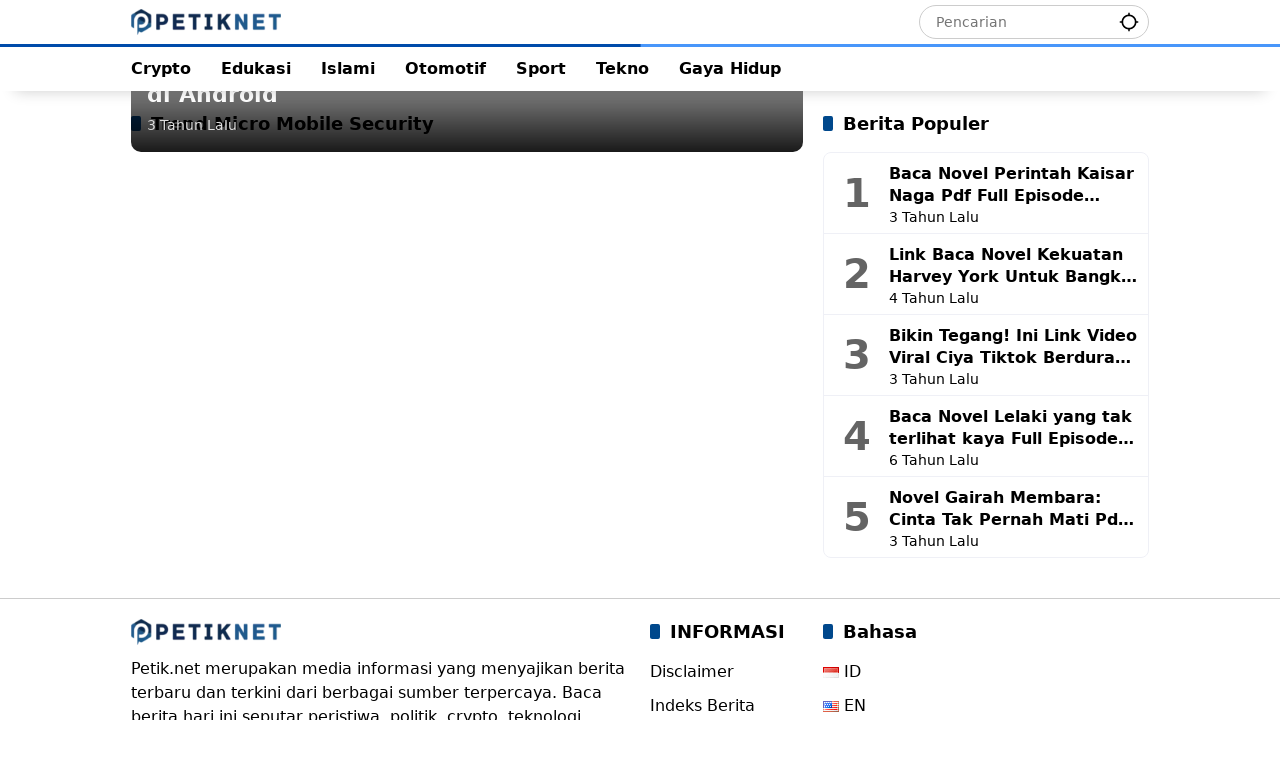

--- FILE ---
content_type: text/html; charset=UTF-8
request_url: https://www.petik.net/tag/trend-micro-mobile-security/
body_size: 11855
content:
<!doctype html>
<html lang="id-ID" prefix="og: https://ogp.me/ns#">
<head>
	<meta charset="UTF-8">
	<meta name="viewport" content="width=device-width, initial-scale=1">
	<meta http-equiv="x-ua-compatible" content="IE=edge,chrome=1">
	<meta name="apple-mobile-web-app-capable" content="yes">
	<meta name="mobile-web-app-capable" content="yes">
	<meta name="HandheldFriendly" content="true" />
	<meta name="apple-touch-fullscreen" content="yes" />

	<link rel="dns-prefetch" href="https://image.slopedia.com" />
	<link rel="dns-prefetch" href="https://adservice.google.com" />
	<link rel="dns-prefetch" href="https://securepubads.g.doubleclick.net" />
	<link rel="dns-prefetch" href="https://googleads.g.doubleclick.net" />
	<link rel="dns-prefetch" href="https://pubads.g.doubleclick.net" />
	<link rel="dns-prefetch" href="https://pagead2.googlesyndication.com" />
	<link rel="dns-prefetch" href="https://tpc.googlesyndication.com" />
	<link rel="dns-prefetch" href="https://fundingchoicesmessages.google.com" />
	<link rel="preconnect" href="https://image.slopedia.com" />
	
	
<!-- Optimasi Mesin Pencari oleh Rank Math PRO - https://rankmath.com/ -->
<title>Berita Seputar Trend Micro Mobile Security Terbaru dan Terkini</title>
<meta name="robots" content="follow, index, max-snippet:-1, max-video-preview:-1, max-image-preview:large"/>
<link rel="canonical" href="https://www.petik.net/tag/trend-micro-mobile-security/" />
<meta property="og:locale" content="id_ID" />
<meta property="og:type" content="article" />
<meta property="og:title" content="Berita Seputar Trend Micro Mobile Security Terbaru dan Terkini" />
<meta property="og:url" content="https://www.petik.net/tag/trend-micro-mobile-security/" />
<meta property="og:site_name" content="Petiknet" />
<meta property="article:publisher" content="https://www.facebook.com/petikmedia" />
<meta property="og:image" content="https://image.slopedia.com/petiknet/media/2025/08/iconpetiknet.webp" />
<meta property="og:image:secure_url" content="https://image.slopedia.com/petiknet/media/2025/08/iconpetiknet.webp" />
<meta property="og:image:width" content="512" />
<meta property="og:image:height" content="512" />
<meta property="og:image:alt" content="iconpetiknet" />
<meta property="og:image:type" content="image/webp" />
<meta name="twitter:card" content="summary_large_image" />
<meta name="twitter:title" content="Berita Seputar Trend Micro Mobile Security Terbaru dan Terkini" />
<meta name="twitter:site" content="@petiknet" />
<meta name="twitter:image" content="https://image.slopedia.com/petiknet/media/2025/08/iconpetiknet.webp" />
<meta name="twitter:label1" content="Pos" />
<meta name="twitter:data1" content="1" />
<!-- /Plugin WordPress Rank Math SEO -->

<link rel='dns-prefetch' href='//image.slopedia.com' />
<style id='wp-img-auto-sizes-contain-inline-css'>
img:is([sizes=auto i],[sizes^="auto," i]){contain-intrinsic-size:3000px 1500px}
/*# sourceURL=wp-img-auto-sizes-contain-inline-css */
</style>

<link rel='stylesheet' id='wpmedia-style-css' href='https://www.petik.net/wp-content/themes/wpmedia/css/style.css?ver=1.0.8' media='all' />
<style id='wpmedia-style-inline-css'>
h1,h2,h3,h4,h5,h6,.reltitle,.site-title,.gmr-mainmenu ul > li > a,.gmr-secondmenu-dropdown ul > li > a,.gmr-sidemenu ul li a,.gmr-sidemenu .side-textsocial,.heading-text,.gmr-mobilemenu ul li a,#navigationamp ul li a{font-family:Poppins;font-weight:600;}h1 strong,h2 strong,h3 strong,h4 strong,h5 strong,h6 strong{font-weight:600;}.entry-content-single{font-size:18px;}body{font-family:Poppins;--font-reguler:400;--font-bold:600;--mainmenu-bgcolor:#ffffff;--mainmenu-secondbgcolor:#ffffff;--background-color:#ffffff;--main-color:#000000;--widget-title:#000000;--link-color-body:#000000;--hoverlink-color-body:#0006bb;--border-color:#cccccc;--button-bgcolor:#00488c;--button-color:#ffffff;--header-bgcolor:#ffffff;--topnav-color:#000000;--topnav-link-color:#000000;--topnav-linkhover-color:#0006bb;--mainmenu-color:#000000;--mainmenu-hovercolor:#0006bb;--content-bgcolor:#ffffff;--content-greycolor:#777777;--greybody-bgcolor:#eeeeee;--footer-bgcolor:#ffffff;--footer-color:#000000;--footer-linkcolor:#000000;--footer-hover-linkcolor:#0006bb;}body,body.dark-theme{--scheme-color:#0a2d54;--secondscheme-color:#00488c;--mainmenu-direction:80deg;}
/*# sourceURL=wpmedia-style-inline-css */
</style>
<script async src="https://pagead2.googlesyndication.com/pagead/js/adsbygoogle.js" crossorigin="anonymous"></script><link rel="icon" href="https://image.slopedia.com/petiknet/media/2025/08/iconpetiknet-130x100.webp" sizes="32x32" />
<link rel="icon" href="https://image.slopedia.com/petiknet/media/2025/08/iconpetiknet.webp" sizes="192x192" />
<link rel="apple-touch-icon" href="https://image.slopedia.com/petiknet/media/2025/08/iconpetiknet.webp" />
<meta name="msapplication-TileImage" content="https://image.slopedia.com/petiknet/media/2025/08/iconpetiknet.webp" />
		<style id="wp-custom-css">
			body,#navigationamp ul li a,.gmr-mainmenu ul > li > a,.gmr-mobilemenu ul li a,.gmr-secondmenu-dropdown ul > li > a,.gmr-sidemenu .side-textsocial,.gmr-sidemenu ul li a,.heading-text,.reltitle,.site-title,h1,h1 strong,h2,h2 strong,h3,h3 strong,h4,h4 strong,h5,h5 strong,h6,h6 strong{font-family: ui-sans-serif, system-ui, -apple-system, BlinkMacSystemFont,"Segoe UI", Roboto, "Helvetica Neue", Arial, "Noto Sans", sans-serif,"Apple Color Emoji", "Segoe UI Emoji", "Segoe UI Symbol", "Noto Color Emoji"}.reltitle,.site-title,.gmr-mainmenu ul > li > a,.gmr-secondmenu-dropdown ul > li > a,.gmr-sidemenu ul li a,.gmr-sidemenu .side-textsocial,.heading-text,.gmr-mobilemenu ul li a,#navigationamp ul li a{font-size: 16px}body,button,input,select,optgroup,textarea{font-size: 16px}.widget-subtitle,.archive-description{font-size: 16px}.gmr-searchform button{padding: 4px 10px}.list-gallery img,.gmr-topnavwrap,a,a.button,button,button#gmr-responsive-menu,input.button,input[type="button"],input[type="reset"],input[type="submit"]{transition: none}table{border-collapse: collapse}td,th{border: 1px solid var(--border-color);padding: 0.5em}input[type="color"],input[type="date"],input[type="datetime-local"],input[type="datetime"],input[type="email"],input[type="month"],input[type="number"],input[type="password"],input[type="range"],input[type="search"],input[type="tel"],input[type="text"],input[type="time"],input[type="url"],input[type="week"],select,textarea{background-color: rgb(255 255 255 / 5%)}.custom-logo,.widget-titleimg .img-titlebg{max-width: 150px}.gmr-topnavwrap .site-header{padding: 5px 0}#side-nav .gmr-logo,.gmr-topnavwrap .site-header{height: 44px}#side-nav .gmr-logo{padding: 0 15px}.gmr-mainmenu{border-top: 3px solid transparent;border-image: linear-gradient(90deg, #004baa 50%, #4896fa 50.1%) 1}.gmr-sidemenu{padding-bottom: 0;max-width: 500px}.cat-links-content{font-size: 16px;line-height: 14px}.idt-contentbig .idt-cbbox .box-content,.idt-contentbig .idt-cbbox .post-thumbnail{border-radius: 10px}.box-item .post-thumbnail img,.view-more-button{border-radius: 6px}.cl-0,.cl-1,.first-cl{border-radius: 0 10px 10px 0;position: relative}.breadcrumbs{font-size: 16px;font-weight: 600}.breadcrumbs a{color: var(--scheme-color)}.first-cl{background-color: var(--content-bgcolor);padding: 10px;z-index: 3}.first-cl a,.meta-content,.meta-content a{color: var(--link-color-body)}.first-cl svg{vertical-align: -0.4em}.cl-0,.cl-1{margin-left: -10px;padding: 10px 10px 10px 20px}.cl-0{background-color: #eff0f6;z-index: 2}.cl-1{background-color: #e3e7ff;z-index: 1}.entry-header-single{margin: 20px 0}figure.gmr-thumbnail-single{margin: 0 !important}.meta-content,.posted-on,.wp-block-image figcaption,.wp-caption-text{font-size: 14px}.count-text{margin: 0}.pagination-post{padding: 8px 16px;border-radius: 4px;display: flex;flex-wrap: wrap;align-items: center;margin: 0 -16px;border-bottom: 1px solid #eff0f6;border-top: 1px solid #eff0f6}.paginationPostLabel{font-size: 16px;font-weight: 600;margin: 0 10px 0 0}.paginationPostNum{justify-content: space-between;display: -webkit-box;display: -ms-flexbox;display: -webkit-flex;display: flex;flex-flow: wrap;align-items: center;flex: 1}.paginationPostLink{padding-right: 13px;font-size: 16px;text-align: left}.paginationPostLink a,.paginationPostLink span{border-radius: 50%;background: #9e9e9e;color: #fff;width: 30px;height: 30px;margin: 0 5px 0 0;font-size: 16px}.paginationPostNav a .btn-next,.showall-page a{cursor: pointer;border-radius: 4px;padding: 4px 12px;background: var(--scheme-color);color: #fff;font-size: 16px}.content-single .post-thumbnail img{border-radius: 8px}.tags-links .idt-tagtitle{font-size: 16px;line-height: 15px;padding: 8px;margin-top: 3px;margin-right: 3px}.cat-links a,.entry-footer-single .edit-link a,.tags-links a{color: var(--main-color);font-size: 16px;line-height: 15px;padding: 8px 4px;margin-top: 3px;margin-right: 3px}.tags-links a:before{content: ""}.gmr-cf-metacontent span{background-color: var(--rgbacolor);font-size: 16px;line-height: 15px;padding: 8px}.wpmedia-list-widget{border-radius: 8px;border: 1px solid #eff0f6}.widget ul.wpmedia-list-widget li,.widget ul.wpmedia-rp-widget li{padding: 10px;border-bottom: 1px solid #eff0f6;margin-bottom: 0}.widget ul.wpmedia-list-widget li:last-child{border-bottom: none}.rp-number{color: #646464;background-color: var(--content-bgcolor);width: 45px;font-size: 40px;margin-right: 10px}.site-footer{padding: 0 0 40px}.archive-description,.widget-subtitle{color: var(--footer-color)}.site-info{display: flex;justify-content: center;margin: 10px 0;padding: 10px 0;border-bottom: 1px solid var(--border-color)}.site-footer .heading-text{text-align: center}
ul.gmr-socialicon-share li.twitter a, ul.social-icon>li .twitter svg {background-color: #000000;}
@media screen and (max-width: 600px){.paginationPostLabel{width: 100%;margin: 0 0 10px}button#share-modal,ul.gmr-socialicon-share li a{width: 40px;height: 40px}h2.entry-title{font-size: 16px}}@media screen and (min-width: 900px){.post-thumbnail .wp-caption-text{width: 100%;position: absolute;background: rgba(0, 0, 0, 0.5);color: #fff;margin: 0;bottom: 0;left: 0;padding: 10px;border-bottom-left-radius: 8px;border-bottom-right-radius: 8px}}@media screen and (max-width: 600px){.gmr-verytopbanner .gmr-parallax,.gmr-verytopbanner .gmr-parallax .rellax{height: 510px}.gmr-verytopbanner .gmr-parallax .rellax{top: 15px}}.gmr-parallax:before{content: "Advertisement";top: 0}.gmr-parallax:after{content: "Scroll to continue reading";bottom: 0}.gmr-parallax:after,.gmr-parallax:before{position: absolute;left: 0;right: 0;display: block;color: #fff;text-align: center;text-transform: uppercase;font-weight: 600;font-size: 12px;z-index: 999;background: var(--scheme-color)}.gmr-banner-insidecontent.gmr-parallax{margin: 0}.youtube-embed{width:100%;height:auto;aspect-ratio:16/9}		</style>
			
<link rel="icon" href="https://image.slopedia.com/petiknet/image/2023/07/cropped-newicon-100x100.webp" sizes="32x32" />
<link rel="icon" href="https://image.slopedia.com/petiknet/image/2023/07/newicon.webp" sizes="192x192" />
<link rel="icon" href="https://image.slopedia.com/petiknet/image/2023/07/newicon.webp" sizes="512x512" />
<link rel="apple-touch-icon" href="https://image.slopedia.com/petiknet/image/2023/07/newicon.webp" />
<meta name="msapplication-TileImage" content="https://image.slopedia.com/petiknet/image/2023/07/newicon.webp" />
	
<style id='global-styles-inline-css'>
:root{--wp--preset--aspect-ratio--square: 1;--wp--preset--aspect-ratio--4-3: 4/3;--wp--preset--aspect-ratio--3-4: 3/4;--wp--preset--aspect-ratio--3-2: 3/2;--wp--preset--aspect-ratio--2-3: 2/3;--wp--preset--aspect-ratio--16-9: 16/9;--wp--preset--aspect-ratio--9-16: 9/16;--wp--preset--color--black: #000000;--wp--preset--color--cyan-bluish-gray: #abb8c3;--wp--preset--color--white: #ffffff;--wp--preset--color--pale-pink: #f78da7;--wp--preset--color--vivid-red: #cf2e2e;--wp--preset--color--luminous-vivid-orange: #ff6900;--wp--preset--color--luminous-vivid-amber: #fcb900;--wp--preset--color--light-green-cyan: #7bdcb5;--wp--preset--color--vivid-green-cyan: #00d084;--wp--preset--color--pale-cyan-blue: #8ed1fc;--wp--preset--color--vivid-cyan-blue: #0693e3;--wp--preset--color--vivid-purple: #9b51e0;--wp--preset--gradient--vivid-cyan-blue-to-vivid-purple: linear-gradient(135deg,rgb(6,147,227) 0%,rgb(155,81,224) 100%);--wp--preset--gradient--light-green-cyan-to-vivid-green-cyan: linear-gradient(135deg,rgb(122,220,180) 0%,rgb(0,208,130) 100%);--wp--preset--gradient--luminous-vivid-amber-to-luminous-vivid-orange: linear-gradient(135deg,rgb(252,185,0) 0%,rgb(255,105,0) 100%);--wp--preset--gradient--luminous-vivid-orange-to-vivid-red: linear-gradient(135deg,rgb(255,105,0) 0%,rgb(207,46,46) 100%);--wp--preset--gradient--very-light-gray-to-cyan-bluish-gray: linear-gradient(135deg,rgb(238,238,238) 0%,rgb(169,184,195) 100%);--wp--preset--gradient--cool-to-warm-spectrum: linear-gradient(135deg,rgb(74,234,220) 0%,rgb(151,120,209) 20%,rgb(207,42,186) 40%,rgb(238,44,130) 60%,rgb(251,105,98) 80%,rgb(254,248,76) 100%);--wp--preset--gradient--blush-light-purple: linear-gradient(135deg,rgb(255,206,236) 0%,rgb(152,150,240) 100%);--wp--preset--gradient--blush-bordeaux: linear-gradient(135deg,rgb(254,205,165) 0%,rgb(254,45,45) 50%,rgb(107,0,62) 100%);--wp--preset--gradient--luminous-dusk: linear-gradient(135deg,rgb(255,203,112) 0%,rgb(199,81,192) 50%,rgb(65,88,208) 100%);--wp--preset--gradient--pale-ocean: linear-gradient(135deg,rgb(255,245,203) 0%,rgb(182,227,212) 50%,rgb(51,167,181) 100%);--wp--preset--gradient--electric-grass: linear-gradient(135deg,rgb(202,248,128) 0%,rgb(113,206,126) 100%);--wp--preset--gradient--midnight: linear-gradient(135deg,rgb(2,3,129) 0%,rgb(40,116,252) 100%);--wp--preset--font-size--small: 13px;--wp--preset--font-size--medium: 20px;--wp--preset--font-size--large: 36px;--wp--preset--font-size--x-large: 42px;--wp--preset--spacing--20: 0.44rem;--wp--preset--spacing--30: 0.67rem;--wp--preset--spacing--40: 1rem;--wp--preset--spacing--50: 1.5rem;--wp--preset--spacing--60: 2.25rem;--wp--preset--spacing--70: 3.38rem;--wp--preset--spacing--80: 5.06rem;--wp--preset--shadow--natural: 6px 6px 9px rgba(0, 0, 0, 0.2);--wp--preset--shadow--deep: 12px 12px 50px rgba(0, 0, 0, 0.4);--wp--preset--shadow--sharp: 6px 6px 0px rgba(0, 0, 0, 0.2);--wp--preset--shadow--outlined: 6px 6px 0px -3px rgb(255, 255, 255), 6px 6px rgb(0, 0, 0);--wp--preset--shadow--crisp: 6px 6px 0px rgb(0, 0, 0);}:where(.is-layout-flex){gap: 0.5em;}:where(.is-layout-grid){gap: 0.5em;}body .is-layout-flex{display: flex;}.is-layout-flex{flex-wrap: wrap;align-items: center;}.is-layout-flex > :is(*, div){margin: 0;}body .is-layout-grid{display: grid;}.is-layout-grid > :is(*, div){margin: 0;}:where(.wp-block-columns.is-layout-flex){gap: 2em;}:where(.wp-block-columns.is-layout-grid){gap: 2em;}:where(.wp-block-post-template.is-layout-flex){gap: 1.25em;}:where(.wp-block-post-template.is-layout-grid){gap: 1.25em;}.has-black-color{color: var(--wp--preset--color--black) !important;}.has-cyan-bluish-gray-color{color: var(--wp--preset--color--cyan-bluish-gray) !important;}.has-white-color{color: var(--wp--preset--color--white) !important;}.has-pale-pink-color{color: var(--wp--preset--color--pale-pink) !important;}.has-vivid-red-color{color: var(--wp--preset--color--vivid-red) !important;}.has-luminous-vivid-orange-color{color: var(--wp--preset--color--luminous-vivid-orange) !important;}.has-luminous-vivid-amber-color{color: var(--wp--preset--color--luminous-vivid-amber) !important;}.has-light-green-cyan-color{color: var(--wp--preset--color--light-green-cyan) !important;}.has-vivid-green-cyan-color{color: var(--wp--preset--color--vivid-green-cyan) !important;}.has-pale-cyan-blue-color{color: var(--wp--preset--color--pale-cyan-blue) !important;}.has-vivid-cyan-blue-color{color: var(--wp--preset--color--vivid-cyan-blue) !important;}.has-vivid-purple-color{color: var(--wp--preset--color--vivid-purple) !important;}.has-black-background-color{background-color: var(--wp--preset--color--black) !important;}.has-cyan-bluish-gray-background-color{background-color: var(--wp--preset--color--cyan-bluish-gray) !important;}.has-white-background-color{background-color: var(--wp--preset--color--white) !important;}.has-pale-pink-background-color{background-color: var(--wp--preset--color--pale-pink) !important;}.has-vivid-red-background-color{background-color: var(--wp--preset--color--vivid-red) !important;}.has-luminous-vivid-orange-background-color{background-color: var(--wp--preset--color--luminous-vivid-orange) !important;}.has-luminous-vivid-amber-background-color{background-color: var(--wp--preset--color--luminous-vivid-amber) !important;}.has-light-green-cyan-background-color{background-color: var(--wp--preset--color--light-green-cyan) !important;}.has-vivid-green-cyan-background-color{background-color: var(--wp--preset--color--vivid-green-cyan) !important;}.has-pale-cyan-blue-background-color{background-color: var(--wp--preset--color--pale-cyan-blue) !important;}.has-vivid-cyan-blue-background-color{background-color: var(--wp--preset--color--vivid-cyan-blue) !important;}.has-vivid-purple-background-color{background-color: var(--wp--preset--color--vivid-purple) !important;}.has-black-border-color{border-color: var(--wp--preset--color--black) !important;}.has-cyan-bluish-gray-border-color{border-color: var(--wp--preset--color--cyan-bluish-gray) !important;}.has-white-border-color{border-color: var(--wp--preset--color--white) !important;}.has-pale-pink-border-color{border-color: var(--wp--preset--color--pale-pink) !important;}.has-vivid-red-border-color{border-color: var(--wp--preset--color--vivid-red) !important;}.has-luminous-vivid-orange-border-color{border-color: var(--wp--preset--color--luminous-vivid-orange) !important;}.has-luminous-vivid-amber-border-color{border-color: var(--wp--preset--color--luminous-vivid-amber) !important;}.has-light-green-cyan-border-color{border-color: var(--wp--preset--color--light-green-cyan) !important;}.has-vivid-green-cyan-border-color{border-color: var(--wp--preset--color--vivid-green-cyan) !important;}.has-pale-cyan-blue-border-color{border-color: var(--wp--preset--color--pale-cyan-blue) !important;}.has-vivid-cyan-blue-border-color{border-color: var(--wp--preset--color--vivid-cyan-blue) !important;}.has-vivid-purple-border-color{border-color: var(--wp--preset--color--vivid-purple) !important;}.has-vivid-cyan-blue-to-vivid-purple-gradient-background{background: var(--wp--preset--gradient--vivid-cyan-blue-to-vivid-purple) !important;}.has-light-green-cyan-to-vivid-green-cyan-gradient-background{background: var(--wp--preset--gradient--light-green-cyan-to-vivid-green-cyan) !important;}.has-luminous-vivid-amber-to-luminous-vivid-orange-gradient-background{background: var(--wp--preset--gradient--luminous-vivid-amber-to-luminous-vivid-orange) !important;}.has-luminous-vivid-orange-to-vivid-red-gradient-background{background: var(--wp--preset--gradient--luminous-vivid-orange-to-vivid-red) !important;}.has-very-light-gray-to-cyan-bluish-gray-gradient-background{background: var(--wp--preset--gradient--very-light-gray-to-cyan-bluish-gray) !important;}.has-cool-to-warm-spectrum-gradient-background{background: var(--wp--preset--gradient--cool-to-warm-spectrum) !important;}.has-blush-light-purple-gradient-background{background: var(--wp--preset--gradient--blush-light-purple) !important;}.has-blush-bordeaux-gradient-background{background: var(--wp--preset--gradient--blush-bordeaux) !important;}.has-luminous-dusk-gradient-background{background: var(--wp--preset--gradient--luminous-dusk) !important;}.has-pale-ocean-gradient-background{background: var(--wp--preset--gradient--pale-ocean) !important;}.has-electric-grass-gradient-background{background: var(--wp--preset--gradient--electric-grass) !important;}.has-midnight-gradient-background{background: var(--wp--preset--gradient--midnight) !important;}.has-small-font-size{font-size: var(--wp--preset--font-size--small) !important;}.has-medium-font-size{font-size: var(--wp--preset--font-size--medium) !important;}.has-large-font-size{font-size: var(--wp--preset--font-size--large) !important;}.has-x-large-font-size{font-size: var(--wp--preset--font-size--x-large) !important;}
/*# sourceURL=global-styles-inline-css */
</style>
</head>

<body class="archive tag tag-trend-micro-mobile-security tag-8872 custom-background wp-custom-logo wp-embed-responsive wp-theme-wpmedia idtheme kentooz hfeed">
	<a class="skip-link screen-reader-text" href="#primary">Langsung ke konten</a>
		<div id="page" class="site">
		<div id="topnavwrap" class="gmr-topnavwrap clearfix">
			<div class="container">
				<header id="masthead" class="list-flex site-header">
					<div class="row-flex gmr-navleft">
						<div class="site-branding">
							<div class="gmr-logo"><a class="custom-logo-link" href="https://www.petik.net" title="Petik.net" rel="home"><img class="custom-logo" src="https://image.slopedia.com/petiknet/media/2024/08/petiklogolight.webp" width="199" height="34" alt="Petik.net" /></a></div>						</div><!-- .site-branding -->
					</div>

					<div class="row-flex gmr-navright">
						<div class="gmr-search desktop-only">
				<form method="get" class="gmr-searchform searchform" action="https://www.petik.net/">
					<input type="text" name="s" id="s" placeholder="Pencarian" />
					<input type="hidden" name="post_type[]" value="post" />
					<button type="submit" role="button" class="gmr-search-submit gmr-search-icon" aria-label="Kirim">
						<svg xmlns="http://www.w3.org/2000/svg" height="24px" viewBox="0 0 24 24" width="24px" fill="currentColor"><path d="M0 0h24v24H0V0z" fill="none"/><path d="M20.94 11c-.46-4.17-3.77-7.48-7.94-7.94V1h-2v2.06C6.83 3.52 3.52 6.83 3.06 11H1v2h2.06c.46 4.17 3.77 7.48 7.94 7.94V23h2v-2.06c4.17-.46 7.48-3.77 7.94-7.94H23v-2h-2.06zM12 19c-3.87 0-7-3.13-7-7s3.13-7 7-7 7 3.13 7 7-3.13 7-7 7z"/></svg>
					</button>
				</form>
			</div><button id="gmr-responsive-menu" role="button" class="mobile-only" aria-label="Menu" data-target="#gmr-sidemenu-id" data-toggle="onoffcanvas" aria-expanded="false" rel="nofollow"><svg xmlns="http://www.w3.org/2000/svg" width="24" height="24" viewBox="0 0 24 24"><path fill="currentColor" d="m19.31 18.9l3.08 3.1L21 23.39l-3.12-3.07c-.69.43-1.51.68-2.38.68c-2.5 0-4.5-2-4.5-4.5s2-4.5 4.5-4.5s4.5 2 4.5 4.5c0 .88-.25 1.71-.69 2.4m-3.81.1a2.5 2.5 0 0 0 0-5a2.5 2.5 0 0 0 0 5M21 4v2H3V4h18M3 16v-2h6v2H3m0-5V9h18v2h-2.03c-1.01-.63-2.2-1-3.47-1s-2.46.37-3.47 1H3Z"/></svg></button>					</div>
				</header>
			</div><!-- .container -->
			<nav id="main-nav" class="main-navigation gmr-mainmenu">
				<div class="container">
					<ul id="primary-menu" class="menu"><li><a href="https://www.petik.net/crypto/" title="Berita Crypto" data-desciption="Berbagai informasi perkembangan cryptocurrency terbaru, Update harga crypto, teknologi terbaru crypto &#038; berita terbaru dunia crypto.">Crypto</a></li>
<li><a href="https://www.petik.net/edukasi/" title="Edukasi &#8211; Area Belajar">Edukasi</a></li>
<li><a href="https://www.petik.net/islam/" title="Berita Islami">Islami</a></li>
<li><a href="https://www.petik.net/otomotif/">Otomotif</a></li>
<li><a href="https://www.petik.net/sport/" title="Berita Olahraga">Sport</a></li>
<li><a href="https://www.petik.net/tekno/" title="Berita Teknonogi &#038; Gadget Terbaru">Tekno</a>
<ul class="sub-menu">
	<li><a href="https://www.petik.net/tekno/gadget/" data-desciption="Kumpulan Informasi dan berita kategori gadget terbaru">Gadget</a></li>
</ul>
</li>
<li class="col-2"><a href="https://www.petik.net/gaya-hidup/" title="Berita Lifestyle Terkini">Gaya Hidup</a>
<ul class="sub-menu">
	<li><a href="https://www.petik.net/gaya-hidup/kuliner/" title="Food">Kuliner</a></li>
	<li><a href="https://www.petik.net/gaya-hidup/health/">Health</a></li>
	<li><a href="https://www.petik.net/gaya-hidup/travel/">Travel</a></li>
</ul>
</li>
</ul>				</div>
			</nav><!-- #main-nav -->
		</div><!-- #topnavwrap -->

				
		
		
		<div id="content" class="gmr-content">
			<div class="container">
				<div class="row">

	<main id="primary" class="site-main col-md-8">

					<header class="page-header">
				<h1 class="page-title sub-title">Trend Micro Mobile Security</h1>			</header><!-- .page-header -->

			<div class="idt-contentbig">
<article id="post-1659767" class="post type-post idt-cbbox hentry">
	<div class="box-bigitem">
			<a class="post-thumbnail" href="https://www.petik.net/10-aplikasi-penghapus-virus-terbaik-dan-ampuh-di-android/" title="10 Aplikasi Penghapus Virus Terbaik dan Ampuh di Android">
					</a>
		<div class="box-content">
			<span class="cat-links-content"><a href="https://www.petik.net/tekno/aplikasi/" title="Lihat semua posts di Aplikasi">Aplikasi</a></span>			<h2 class="entry-title"><a href="https://www.petik.net/10-aplikasi-penghapus-virus-terbaik-dan-ampuh-di-android/" title="10 Aplikasi Penghapus Virus Terbaik dan Ampuh di Android" rel="bookmark">10 Aplikasi Penghapus Virus Terbaik dan Ampuh di Android</a></h2>			<div class="gmr-meta-topic"><span class="meta-content"><span class="posted-on"><time class="entry-date published updated" datetime="2023-04-26T07:47:14+07:00">3 tahun lalu</time></span></span></div>		</div>
	</div>
</article><!-- #post-1659767 -->
</div>
			<div id="infinite-container"></div>
				<div class="text-center">
					<div class="page-load-status">
						<div class="loader-ellips infinite-scroll-request gmr-ajax-load-wrapper gmr-loader">
							<div class="gmr-loaderwrap">
								<div class="gmr-ajax-loader">
									<div class="gmr-loader1"></div>
									<div class="gmr-loader2"></div>
									<div class="gmr-loader3"></div>
									<div class="gmr-loader4"></div>
								</div>
							</div>
						</div>
						<p class="infinite-scroll-last">Tidak Ada Postingan Lagi.</p>
						<p class="infinite-scroll-error">Tidak ada lagi halaman untuk dimuat.</p>
					</div></div>
				
	</main><!-- #main -->


<aside id="secondary" class="widget-area col-md-4 pos-sticky">
	<section id="wpmedia-popular-2" class="widget wpmedia-popular"><div class="page-header widget-titlewrap"><h2 class="widget-title">Berita Populer</h2></div>				<ul class="wpmedia-list-widget">
											<li class="clearfix">
							<div class="rp-number heading-text">1</div><div class="recent-content"><a class="recent-title heading-text" href="https://www.petik.net/baca-novel-perintah-kaisar-naga/" title="Baca Novel Perintah Kaisar Naga Pdf Full Episode Gratis" rel="bookmark">Baca Novel Perintah Kaisar Naga Pdf Full Episode Gratis</a><div class="meta-content meta-content-flex"><span class="posted-on"><time class="entry-date published" datetime="2022-08-10T13:44:21+07:00">3 tahun lalu</time><time class="updated" datetime="2023-04-15T20:23:46+07:00">3 tahun lalu</time></span></div></div>						</li>
												<li class="clearfix">
							<div class="rp-number heading-text">2</div><div class="recent-content"><a class="recent-title heading-text" href="https://www.petik.net/baca-novel-kekuatan-harvey-york-untuk-bangkit/" title="Link Baca Novel Kekuatan Harvey York Untuk Bangkit Full Episode Gratis" rel="bookmark">Link Baca Novel Kekuatan Harvey York Untuk Bangkit Full Episode Gratis</a><div class="meta-content meta-content-flex"><span class="posted-on"><time class="entry-date published" datetime="2022-07-08T08:03:02+07:00">4 tahun lalu</time><time class="updated" datetime="2023-04-15T20:24:32+07:00">3 tahun lalu</time></span></div></div>						</li>
												<li class="clearfix">
							<div class="rp-number heading-text">3</div><div class="recent-content"><a class="recent-title heading-text" href="https://www.petik.net/bikin-tegang-ini-link-video-viral-ciya-tiktok-berdurasi-1-jam/" title="Bikin Tegang! Ini Link Video Viral Ciya Tiktok Berdurasi 1 Jam" rel="bookmark">Bikin Tegang! Ini Link Video Viral Ciya Tiktok Berdurasi 1 Jam</a><div class="meta-content meta-content-flex"><span class="posted-on"><time class="entry-date published" datetime="2022-07-13T18:39:34+07:00">3 tahun lalu</time><time class="updated" datetime="2023-01-27T11:37:34+07:00">3 tahun lalu</time></span></div></div>						</li>
												<li class="clearfix">
							<div class="rp-number heading-text">4</div><div class="recent-content"><a class="recent-title heading-text" href="https://www.petik.net/baca-novel-lelaki-yang-tak-terlihat-kaya/" title="Baca Novel Lelaki yang tak terlihat kaya Full Episode Gratis (Update 2505)" rel="bookmark">Baca Novel Lelaki yang tak terlihat kaya Full Episode Gratis (Update 2505)</a><div class="meta-content meta-content-flex"><span class="posted-on"><time class="entry-date published" datetime="2020-04-12T22:13:37+07:00">6 tahun lalu</time><time class="updated" datetime="2024-05-06T19:29:35+07:00">2 tahun lalu</time></span></div></div>						</li>
												<li class="clearfix">
							<div class="rp-number heading-text">5</div><div class="recent-content"><a class="recent-title heading-text" href="https://www.petik.net/novel-gairah-membara-cinta-tak-pernah-mati/" title="Novel Gairah Membara: Cinta Tak Pernah Mati Pdf Full Chapter" rel="bookmark">Novel Gairah Membara: Cinta Tak Pernah Mati Pdf Full Chapter</a><div class="meta-content meta-content-flex"><span class="posted-on"><time class="entry-date published" datetime="2022-09-17T06:22:31+07:00">3 tahun lalu</time><time class="updated" datetime="2023-04-15T20:21:13+07:00">3 tahun lalu</time></span></div></div>						</li>
										</ul>
				</section></aside><!-- #secondary -->
			</div>
		</div>
			</div><!-- .gmr-content -->

	<footer id="colophon" class="site-footer">
					<div id="footer-sidebar" class="widget-footer" role="complementary">
				<div class="container">
					<div class="row">
													<div class="footer-column col-md-6">
								<section id="wpmedia-addr-2" class="widget wpmedia-address"><div class="page-header widget-titlewrap widget-titleimg"><h3 class="widget-title"><span class="img-titlebg" style="background-image:url('https://image.slopedia.com/petiknet/media/2024/08/petiklogolight.webp');"></span></h3></div><div class="widget-subtitle">Petik.net merupakan media informasi yang menyajikan berita terbaru dan terkini dari berbagai sumber terpercaya. Baca berita hari ini seputar peristiwa, politik, crypto, teknologi, hiburan, dan masih banyak lagi.</div><div class="wpmedia-contactinfo"><div class="wpmedia-address"><svg xmlns="http://www.w3.org/2000/svg" height="24px" viewBox="0 0 24 24" width="24px" fill="currentColor"><path d="M0 0h24v24H0z" fill="none"/><path d="M12 12c-1.1 0-2-.9-2-2s.9-2 2-2 2 .9 2 2-.9 2-2 2zm6-1.8C18 6.57 15.35 4 12 4s-6 2.57-6 6.2c0 2.34 1.95 5.44 6 9.14 4.05-3.7 6-6.8 6-9.14zM12 2c4.2 0 8 3.22 8 8.2 0 3.32-2.67 7.25-8 11.8-5.33-4.55-8-8.48-8-11.8C4 5.22 7.8 2 12 2z"/></svg><div class="addr-content">Sukoharjo, Jawa Tengah, Indonesia</div></div></div></section>							</div>
																			<div class="footer-column col-md-2">
								<section id="nav_menu-2" class="widget widget_nav_menu"><h3 class="widget-title">INFORMASI</h3><div class="menu-informasi-container"><ul id="menu-informasi" class="menu"><li><a rel="privacy-policy" href="https://www.petik.net/disclaimer/">Disclaimer</a></li>
<li><a href="https://www.petik.net/indeks/">Indeks Berita</a></li>
<li><a href="https://www.petik.net/kode-etik/">Kode Etik</a></li>
<li><a href="https://www.petik.net/hak-jawab-dan-koreksi-berita/" title="Hak Jawab Dan Koreksi Berita">Koreksi Berita</a></li>
<li><a href="https://www.petik.net/pedoman-media-siber/">Pedoman Media</a></li>
</ul></div></section>							</div>
																			<div class="footer-column col-md-2">
								<section id="nav_menu-3" class="widget widget_nav_menu"><h3 class="widget-title">Bahasa</h3><div class="menu-bahasa-container"><ul id="menu-bahasa" class="menu"><li><a href="https://www.petik.net/tag/trend-micro-mobile-security/" hreflang="id-ID" lang="id-ID"><img src="[data-uri]" alt="" width="16" height="11" style="width: 16px; height: 11px;" /><span style="margin-left:0.3em;">ID</span></a></li>
<li><a href="https://www.petik.net/en/" hreflang="en" lang="en"><img src="[data-uri]" alt="" width="16" height="11" style="width: 16px; height: 11px;" /><span style="margin-left:0.3em;">EN</span></a></li>
</ul></div></section>							</div>
																													</div>
				</div>
			</div>
				<div class="container">
			<div class="site-info">
				<div class="gmr-social-icons"><ul class="social-icon"><li><a href="https://facebook.com/petikmedia" title="Facebook" class="facebook" target="_blank" rel="noopener noreferrer"><svg xmlns="http://www.w3.org/2000/svg" xmlns:xlink="http://www.w3.org/1999/xlink" aria-hidden="true" focusable="false" width="1em" height="1em" style="vertical-align: -0.125em;-ms-transform: rotate(360deg); -webkit-transform: rotate(360deg); transform: rotate(360deg);" preserveAspectRatio="xMidYMid meet" viewBox="0 0 24 24"><path d="M13 9h4.5l-.5 2h-4v9h-2v-9H7V9h4V7.128c0-1.783.186-2.43.534-3.082a3.635 3.635 0 0 1 1.512-1.512C13.698 2.186 14.345 2 16.128 2c.522 0 .98.05 1.372.15V4h-1.372c-1.324 0-1.727.078-2.138.298c-.304.162-.53.388-.692.692c-.22.411-.298.814-.298 2.138V9z" fill="#888888"/><rect x="0" y="0" width="24" height="24" fill="rgba(0, 0, 0, 0)" /></svg></a></li><li><a href="https://twitter.com/petiknet" title="Twitter" class="twitter" target="_blank" rel="noopener noreferrer"><svg xmlns="http://www.w3.org/2000/svg" width="24" height="24" viewBox="0 0 24 24"><path fill="currentColor" d="M18.205 2.25h3.308l-7.227 8.26l8.502 11.24H16.13l-5.214-6.817L4.95 21.75H1.64l7.73-8.835L1.215 2.25H8.04l4.713 6.231l5.45-6.231Zm-1.161 17.52h1.833L7.045 4.126H5.078L17.044 19.77Z"></path></svg></a></li><li><a href="https://id.pinterest.com/petiknet" title="Pinterest" class="pinterest" target="_blank" rel="noopener noreferrer"><svg xmlns="http://www.w3.org/2000/svg" xmlns:xlink="http://www.w3.org/1999/xlink" aria-hidden="true" focusable="false" width="1em" height="1em" style="vertical-align: -0.125em;-ms-transform: rotate(360deg); -webkit-transform: rotate(360deg); transform: rotate(360deg);" preserveAspectRatio="xMidYMid meet" viewBox="0 0 32 32"><path d="M16.094 4C11.017 4 6 7.383 6 12.861c0 3.483 1.958 5.463 3.146 5.463c.49 0 .774-1.366.774-1.752c0-.46-1.174-1.44-1.174-3.355c0-3.978 3.028-6.797 6.947-6.797c3.37 0 5.864 1.914 5.864 5.432c0 2.627-1.055 7.554-4.47 7.554c-1.231 0-2.284-.89-2.284-2.166c0-1.87 1.197-3.681 1.197-5.611c0-3.276-4.537-2.682-4.537 1.277c0 .831.104 1.751.475 2.508C11.255 18.354 10 23.037 10 26.066c0 .935.134 1.855.223 2.791c.168.188.084.169.341.075c2.494-3.414 2.263-4.388 3.391-8.856c.61 1.158 2.183 1.781 3.43 1.781c5.255 0 7.615-5.12 7.615-9.738C25 7.206 20.755 4 16.094 4z" fill="#888888"/><rect x="0" y="0" width="32" height="32" fill="rgba(0, 0, 0, 0)" /></svg></a></li><li><a href="https://www.linkedin.com/in/petiknet/" title="Linkedin" class="linkedin" target="_blank" rel="noopener noreferrer"><svg xmlns="http://www.w3.org/2000/svg" xmlns:xlink="http://www.w3.org/1999/xlink" aria-hidden="true" focusable="false" width="1em" height="1em" style="vertical-align: -0.125em;-ms-transform: rotate(360deg); -webkit-transform: rotate(360deg); transform: rotate(360deg);" preserveAspectRatio="xMidYMid meet" viewBox="0 0 24 24"><path d="M12 9.55C12.917 8.613 14.111 8 15.5 8a5.5 5.5 0 0 1 5.5 5.5V21h-2v-7.5a3.5 3.5 0 0 0-7 0V21h-2V8.5h2v1.05zM5 6.5a1.5 1.5 0 1 1 0-3a1.5 1.5 0 0 1 0 3zm-1 2h2V21H4V8.5z" fill="#888888"/><rect x="0" y="0" width="24" height="24" fill="rgba(0, 0, 0, 0)" /></svg></a></li><li><a href="https://www.youtube.com/channel/UCNEeeE2tvi3OSX0LkizsqZQ" title="Youtube" class="youtube" target="_blank" rel="noopener noreferrer"><svg xmlns="http://www.w3.org/2000/svg" xmlns:xlink="http://www.w3.org/1999/xlink" aria-hidden="true" focusable="false" width="1em" height="1em" style="vertical-align: -0.125em;-ms-transform: rotate(360deg); -webkit-transform: rotate(360deg); transform: rotate(360deg);" preserveAspectRatio="xMidYMid meet" viewBox="0 0 24 24"><path d="M19.606 6.995c-.076-.298-.292-.523-.539-.592C18.63 6.28 16.5 6 12 6s-6.628.28-7.069.403c-.244.068-.46.293-.537.592C4.285 7.419 4 9.196 4 12s.285 4.58.394 5.006c.076.297.292.522.538.59C5.372 17.72 7.5 18 12 18s6.629-.28 7.069-.403c.244-.068.46-.293.537-.592C19.715 16.581 20 14.8 20 12s-.285-4.58-.394-5.005zm1.937-.497C22 8.28 22 12 22 12s0 3.72-.457 5.502c-.254.985-.997 1.76-1.938 2.022C17.896 20 12 20 12 20s-5.893 0-7.605-.476c-.945-.266-1.687-1.04-1.938-2.022C2 15.72 2 12 2 12s0-3.72.457-5.502c.254-.985.997-1.76 1.938-2.022C6.107 4 12 4 12 4s5.896 0 7.605.476c.945.266 1.687 1.04 1.938 2.022zM10 15.5v-7l6 3.5l-6 3.5z" fill="#888888"/><rect x="0" y="0" width="24" height="24" fill="rgba(0, 0, 0, 0)" /></svg></a></li></ul></div></div><!-- .site-info --><div class="heading-text">© 2023 Petik.net | All Rights Reserved.
							</div>
		</div>
	</footer><!-- #colophon -->
</div><!-- #page -->

<div id="gmr-sidemenu-id" class="gmr-sidemenu onoffcanvas is-fixed is-left">	<nav id="side-nav">
	<div class="gmr-logo">
		<a class="custom-logo-link" href="https://www.petik.net" title="Petik.net" rel="home"><img class="custom-logo" src="https://image.slopedia.com/petiknet/media/2024/08/petiklogolight.webp" width="199" height="34" alt="Petik.net" /></a><div class="close-topnavmenu-wrap"><button id="close-topnavmenu-button" role="button" aria-label="Tutup" data-target="#gmr-sidemenu-id" data-toggle="onoffcanvas" aria-expanded="false">&times;</button></div>	</div>
	<div class="gmr-search">
	<form method="get" class="gmr-searchform searchform" action="https://www.petik.net/">
		<input type="text" name="s" id="s-menu" placeholder="Pencarian" />
		<input type="hidden" name="post_type[]" value="post" />
		<button type="submit" role="button" class="gmr-search-submit gmr-search-icon" aria-label="Kirim">
			<svg xmlns="http://www.w3.org/2000/svg" height="24px" viewBox="0 0 24 24" width="24px" fill="currentColor"><path d="M0 0h24v24H0V0z" fill="none"/><path d="M20.94 11c-.46-4.17-3.77-7.48-7.94-7.94V1h-2v2.06C6.83 3.52 3.52 6.83 3.06 11H1v2h2.06c.46 4.17 3.77 7.48 7.94 7.94V23h2v-2.06c4.17-.46 7.48-3.77 7.94-7.94H23v-2h-2.06zM12 19c-3.87 0-7-3.13-7-7s3.13-7 7-7 7 3.13 7 7-3.13 7-7 7z"/></svg>
		</button>
	</form>
	</div><ul id="side-menu" class="menu"><li class="col-2"><a href="#">Kategori</a>
<ul class="sub-menu">
	<li><a href="https://www.petik.net/berita/">Berita</a></li>
	<li><a href="https://www.petik.net/crypto/" data-desciption="Temukan informasi perkembangan cryptocurrency terbaru, Update harga crypto, teknologi terbaru crypto &#038; berita terbaru dunia crypto.">Crypto</a></li>
	<li><a href="https://www.petik.net/ekonomi/">Ekonomi</a></li>
	<li><a href="https://www.petik.net/edukasi/" data-desciption="Temukan cara baru dan inovatif untuk mengakses berbagai informasi dan pendidikan melalui teknologi terkini. Pelajari cara untuk mengakses berbagai berita, materi pendidikan, dan lebih banyak lagi.">Edukasi</a></li>
	<li><a href="https://www.petik.net/finansial/" data-desciption="Dapatkan berita finansial terbaru dan terpercaya seputar investasi, saham, valuta asing, dan ekonomi global hanya di situs kami. Cek sekarang!">Finansial</a></li>
	<li><a href="https://www.petik.net/tekno/gadget/" data-desciption="Temukan berita dan informasi terbaru seputar gadget terkini. Dapatkan update terbaru tentang gadget terbaru dan dapatkan penawaran menarik!">Gadget</a></li>
	<li><a href="https://www.petik.net/gaya-hidup/" data-desciption="Berita Lifestyle Hari Ini, Berita Gaya Hidup Terbaru Seputar Tren Fashion Artis, Tokoh Politik, Tips Karir, Kencan, Wisata dan Kuliner">Gaya Hidup</a></li>
	<li><a href="https://www.petik.net/gaya-hidup/health/" data-desciption="Temukan informasi kesehatan terbaru, artikel kesehatan, tips hidup sehat, serta berita terkini tentang kesehatan di Portal Kesehatan Terlengkap. Kami menyajikan informasi yang akurat dan terpercaya untuk meningkatkan kualitas hidup Anda">Health</a></li>
	<li><a href="https://www.petik.net/hiburan/" data-desciption="Temukan berita dan informasi terbaru seputar hiburan. Dapatkan informasi menarik seputar film, musik, dan pusat hiburan lainnya hanya di sini.">Hiburan</a></li>
	<li><a href="https://www.petik.net/islam/" data-desciption="Kumpulan berbagai informasi perkembangan Islam terbaru, Update Islam terbaru &#038; berita terbaru dunia Islami Masa Kini">Islami</a></li>
	<li><a href="https://www.petik.net/sport/" data-desciption="Temukan berita dan informasi terkini tentang dunia olahraga di sini. Mulai dari informasi terkini, berita terbaru, kompetisi, hingga hasil pertandingan dari berbagai cabang olahraga.">Olahraga</a></li>
	<li><a href="https://www.petik.net/otomotif/" data-desciption="Dunia otomotif terus berkembang, ingin tahu tentang berita dan informasi terkini? Lihat informasi terkini tentang otomotif dan teknologinya di sini.">Otomotif</a></li>
	<li><a href="https://www.petik.net/gaya-hidup/properti/">Properti</a></li>
	<li><a href="https://www.petik.net/tekno/" data-desciption="Temukan berita dan informasi terbaru seputar tekno terkini. Dapatkan update terbaru tentang tekno terbaru dan dapatkan penawaran menarik!">Tekno</a></li>
	<li><a href="https://www.petik.net/gaya-hidup/travel/">Travel</a></li>
</ul>
</li>
<li class="col-2"><a href="#">Bahasa</a>
<ul class="sub-menu">
	<li><a href="https://www.petik.net/tag/trend-micro-mobile-security/" hreflang="id-ID" lang="id-ID"><img src="[data-uri]" alt="" width="16" height="11" style="width: 16px; height: 11px;" /><span style="margin-left:0.3em;">ID</span></a></li>
	<li><a href="https://www.petik.net/en/" hreflang="en" lang="en"><img src="[data-uri]" alt="" width="16" height="11" style="width: 16px; height: 11px;" /><span style="margin-left:0.3em;">EN</span></a></li>
</ul>
</li>
</ul></nav><div class="gmr-social-icons"><ul class="social-icon"><li><a href="https://facebook.com/petikmedia" title="Facebook" class="facebook" target="_blank" rel="noopener noreferrer"><svg xmlns="http://www.w3.org/2000/svg" xmlns:xlink="http://www.w3.org/1999/xlink" aria-hidden="true" focusable="false" width="1em" height="1em" style="vertical-align: -0.125em;-ms-transform: rotate(360deg); -webkit-transform: rotate(360deg); transform: rotate(360deg);" preserveAspectRatio="xMidYMid meet" viewBox="0 0 24 24"><path d="M13 9h4.5l-.5 2h-4v9h-2v-9H7V9h4V7.128c0-1.783.186-2.43.534-3.082a3.635 3.635 0 0 1 1.512-1.512C13.698 2.186 14.345 2 16.128 2c.522 0 .98.05 1.372.15V4h-1.372c-1.324 0-1.727.078-2.138.298c-.304.162-.53.388-.692.692c-.22.411-.298.814-.298 2.138V9z" fill="#888888"/><rect x="0" y="0" width="24" height="24" fill="rgba(0, 0, 0, 0)" /></svg></a></li><li><a href="https://twitter.com/petiknet" title="Twitter" class="twitter" target="_blank" rel="noopener noreferrer"><svg xmlns="http://www.w3.org/2000/svg" width="24" height="24" viewBox="0 0 24 24"><path fill="currentColor" d="M18.205 2.25h3.308l-7.227 8.26l8.502 11.24H16.13l-5.214-6.817L4.95 21.75H1.64l7.73-8.835L1.215 2.25H8.04l4.713 6.231l5.45-6.231Zm-1.161 17.52h1.833L7.045 4.126H5.078L17.044 19.77Z"></path></svg></a></li><li><a href="https://id.pinterest.com/petiknet" title="Pinterest" class="pinterest" target="_blank" rel="noopener noreferrer"><svg xmlns="http://www.w3.org/2000/svg" xmlns:xlink="http://www.w3.org/1999/xlink" aria-hidden="true" focusable="false" width="1em" height="1em" style="vertical-align: -0.125em;-ms-transform: rotate(360deg); -webkit-transform: rotate(360deg); transform: rotate(360deg);" preserveAspectRatio="xMidYMid meet" viewBox="0 0 32 32"><path d="M16.094 4C11.017 4 6 7.383 6 12.861c0 3.483 1.958 5.463 3.146 5.463c.49 0 .774-1.366.774-1.752c0-.46-1.174-1.44-1.174-3.355c0-3.978 3.028-6.797 6.947-6.797c3.37 0 5.864 1.914 5.864 5.432c0 2.627-1.055 7.554-4.47 7.554c-1.231 0-2.284-.89-2.284-2.166c0-1.87 1.197-3.681 1.197-5.611c0-3.276-4.537-2.682-4.537 1.277c0 .831.104 1.751.475 2.508C11.255 18.354 10 23.037 10 26.066c0 .935.134 1.855.223 2.791c.168.188.084.169.341.075c2.494-3.414 2.263-4.388 3.391-8.856c.61 1.158 2.183 1.781 3.43 1.781c5.255 0 7.615-5.12 7.615-9.738C25 7.206 20.755 4 16.094 4z" fill="#888888"/><rect x="0" y="0" width="32" height="32" fill="rgba(0, 0, 0, 0)" /></svg></a></li><li><a href="https://www.linkedin.com/in/petiknet/" title="Linkedin" class="linkedin" target="_blank" rel="noopener noreferrer"><svg xmlns="http://www.w3.org/2000/svg" xmlns:xlink="http://www.w3.org/1999/xlink" aria-hidden="true" focusable="false" width="1em" height="1em" style="vertical-align: -0.125em;-ms-transform: rotate(360deg); -webkit-transform: rotate(360deg); transform: rotate(360deg);" preserveAspectRatio="xMidYMid meet" viewBox="0 0 24 24"><path d="M12 9.55C12.917 8.613 14.111 8 15.5 8a5.5 5.5 0 0 1 5.5 5.5V21h-2v-7.5a3.5 3.5 0 0 0-7 0V21h-2V8.5h2v1.05zM5 6.5a1.5 1.5 0 1 1 0-3a1.5 1.5 0 0 1 0 3zm-1 2h2V21H4V8.5z" fill="#888888"/><rect x="0" y="0" width="24" height="24" fill="rgba(0, 0, 0, 0)" /></svg></a></li><li><a href="https://www.youtube.com/channel/UCNEeeE2tvi3OSX0LkizsqZQ" title="Youtube" class="youtube" target="_blank" rel="noopener noreferrer"><svg xmlns="http://www.w3.org/2000/svg" xmlns:xlink="http://www.w3.org/1999/xlink" aria-hidden="true" focusable="false" width="1em" height="1em" style="vertical-align: -0.125em;-ms-transform: rotate(360deg); -webkit-transform: rotate(360deg); transform: rotate(360deg);" preserveAspectRatio="xMidYMid meet" viewBox="0 0 24 24"><path d="M19.606 6.995c-.076-.298-.292-.523-.539-.592C18.63 6.28 16.5 6 12 6s-6.628.28-7.069.403c-.244.068-.46.293-.537.592C4.285 7.419 4 9.196 4 12s.285 4.58.394 5.006c.076.297.292.522.538.59C5.372 17.72 7.5 18 12 18s6.629-.28 7.069-.403c.244-.068.46-.293.537-.592C19.715 16.581 20 14.8 20 12s-.285-4.58-.394-5.005zm1.937-.497C22 8.28 22 12 22 12s0 3.72-.457 5.502c-.254.985-.997 1.76-1.938 2.022C17.896 20 12 20 12 20s-5.893 0-7.605-.476c-.945-.266-1.687-1.04-1.938-2.022C2 15.72 2 12 2 12s0-3.72.457-5.502c.254-.985.997-1.76 1.938-2.022C6.107 4 12 4 12 4s5.896 0 7.605.476c.945.266 1.687 1.04 1.938 2.022zM10 15.5v-7l6 3.5l-6 3.5z" fill="#888888"/><rect x="0" y="0" width="24" height="24" fill="rgba(0, 0, 0, 0)" /></svg></a></li></ul></div></div>	<div class="gmr-ontop gmr-hide">
		<svg xmlns="http://www.w3.org/2000/svg" xmlns:xlink="http://www.w3.org/1999/xlink" aria-hidden="true" role="img" width="1em" height="1em" preserveAspectRatio="xMidYMid meet" viewBox="0 0 24 24"><g fill="none"><path d="M14.829 11.948l1.414-1.414L12 6.29l-4.243 4.243l1.415 1.414L11 10.12v7.537h2V10.12l1.829 1.828z" fill="currentColor"/><path fill-rule="evenodd" clip-rule="evenodd" d="M19.778 4.222c-4.296-4.296-11.26-4.296-15.556 0c-4.296 4.296-4.296 11.26 0 15.556c4.296 4.296 11.26 4.296 15.556 0c4.296-4.296 4.296-11.26 0-15.556zm-1.414 1.414A9 9 0 1 0 5.636 18.364A9 9 0 0 0 18.364 5.636z" fill="currentColor"/></g></svg>
	</div>
		<script type="speculationrules">
{"prefetch":[{"source":"document","where":{"and":[{"href_matches":"/*"},{"not":{"href_matches":["/wp-*.php","/wp-admin/*","/wp-content/uploads/*","/wp-content/*","/wp-content/plugins/*","/wp-content/themes/wpmedia/*","/*\\?(.+)"]}},{"not":{"selector_matches":"a[rel~=\"nofollow\"]"}},{"not":{"selector_matches":".no-prefetch, .no-prefetch a"}}]},"eagerness":"conservative"}]}
</script>
<script>
  (adsbygoogle = window.adsbygoogle || []).push({
    google_ad_client: "ca-pub-4901031377837473",
    enable_page_level_ads: true,
    overlays: {bottom: true}
  });
</script><script id="pll_cookie_script-js-after">
(function() {
				var expirationDate = new Date();
				expirationDate.setTime( expirationDate.getTime() + 31536000 * 1000 );
				document.cookie = "pll_language=id; expires=" + expirationDate.toUTCString() + "; path=/; secure; SameSite=Lax";
			}());

//# sourceURL=pll_cookie_script-js-after
</script>
<script defer src="https://image.slopedia.com/petiknet/assets/js/main.js" id="wpmedia-main-js"></script>
<script id="wpmedia-infscroll-js-extra">
var gmrobjinf = {"inf":"gmr-infinite"};
//# sourceURL=wpmedia-infscroll-js-extra
</script>
<script defer src="https://image.slopedia.com/petiknet/assets/js/infinite-scroll-custom.js" id="wpmedia-infscroll-js"></script>

</body>
</html>


<!-- Page cached by LiteSpeed Cache 7.7 on 2026-01-08 03:00:30 -->

--- FILE ---
content_type: text/html; charset=utf-8
request_url: https://www.google.com/recaptcha/api2/aframe
body_size: 268
content:
<!DOCTYPE HTML><html><head><meta http-equiv="content-type" content="text/html; charset=UTF-8"></head><body><script nonce="Z0jMngWP3gUf4BguBAZgtQ">/** Anti-fraud and anti-abuse applications only. See google.com/recaptcha */ try{var clients={'sodar':'https://pagead2.googlesyndication.com/pagead/sodar?'};window.addEventListener("message",function(a){try{if(a.source===window.parent){var b=JSON.parse(a.data);var c=clients[b['id']];if(c){var d=document.createElement('img');d.src=c+b['params']+'&rc='+(localStorage.getItem("rc::a")?sessionStorage.getItem("rc::b"):"");window.document.body.appendChild(d);sessionStorage.setItem("rc::e",parseInt(sessionStorage.getItem("rc::e")||0)+1);localStorage.setItem("rc::h",'1767816032105');}}}catch(b){}});window.parent.postMessage("_grecaptcha_ready", "*");}catch(b){}</script></body></html>

--- FILE ---
content_type: text/css
request_url: https://www.petik.net/wp-content/themes/wpmedia/css/style.css?ver=1.0.8
body_size: 12839
content:
body,body.dark-theme{--scheme-color:#d9091b;--secondscheme-color:#3920c9;--mainmenu-color:#ffffff;--mainmenu-hovercolor:#f1c40f}.splide,.splide__container,.splide__slide{position:relative}del,legend{color:inherit}blockquote,cite,dfn,em,i{font-style:italic}progress,sub,sup{vertical-align:baseline}#side-nav ul li.menu-item-has-children,.splide__slide img{width:100%!important}.onoffcanvas.is-fixed,.splide__list,.splide__slide{backface-visibility:hidden}#side-nav .gmr-logo,.main-navigation{box-shadow:0 15px 15px -15px rgba(0,0,0,.2)}#side-nav ul li ul.sub-menu,.gmr-mainmenu ul>li{grid-template-columns:repeat(1,1fr);display:grid!important}.gmr-mainmenu ul .sub-menu a,ul#secondary-menu li a{padding:0 20px;height:32px;color:var(--link-color-body)}.gmr-mainmenu ul .sub-menu a,a,ul#secondary-menu li a{color:var(--link-color-body)}#side-nav ul li.col-2 ul.sub-menu,.gallery-columns-2,.gmr-mainmenu ul>li.col-2>.sub-menu,.wpmedia-list-gallery.gallery-col-2{grid-template-columns:repeat(2,1fr)}#side-nav .gmr-logo a.logolink img,.gmr-sidemenu .gmr-searchform input,.widget select,embed,iframe,img,legend,object,pre,select{max-width:100%}.gmr-top-date,.site-title{-webkit-line-clamp:1;text-overflow:ellipsis;-webkit-box-orient:vertical}.gmr-meta-topic,.gmr-top-date,.site-title{-webkit-box-orient:vertical}*,.gmr-searchform input,.onoffcanvas,.onoffcanvas-drawer,.splide__container,.splide__slide,.wrap-marquee,::after,::before,html,legend{box-sizing:border-box}body{--font-reguler:400;--font-bold:600;--background-color:#eeeeee;--main-color:#000000;--link-color-body:#000000;--hoverlink-color-body:#d9091b;--border-color:#e0e0e0;--header-bgcolor:#ffffff;--topnav-color:#000000;--topnav-link-color:#000000;--topnav-linkhover-color:#d9091b;--mainmenu-bgcolor:#d9091b;--mainmenu-secondbgcolor:#3920c9;--mainmenu-direction:80deg;--content-bgcolor:#ffffff;--content-greycolor:#555555;--button-bgcolor:#3920c9;--button-color:#ffffff;--footer-bgcolor:#ffffff;--footer-color:#666666;--footer-linkcolor:#000000;--footer-hover-linkcolor:#d9091b;--greybody-bgcolor:#eeeeee;--rgbacolor:rgba(0, 0, 0, 0.05);--rgbacolorthin:rgba(0, 0, 0, 0.025);--rgbacoloractive:rgba(0, 0, 0, 0.1);--btn-prev:url("data:image/svg+xml,%3Csvg%20xmlns%3D%22http%3A%2F%2Fwww.w3.org%2F2000%2Fsvg%22%20xmlns%3Axlink%3D%22http%3A%2F%2Fwww.w3.org%2F1999%2Fxlink%22%20width%3D%221em%22%20height%3D%221em%22%20preserveAspectRatio%3D%22xMidYMid%20meet%22%20viewBox%3D%220%200%2024%2024%22%3E%3Cg%20fill%3D%22none%22%20stroke%3D%22%23111%22%20stroke-width%3D%222%22%20stroke-linecap%3D%22round%22%20stroke-linejoin%3D%22round%22%3E%3Cpath%20d%3D%22M19%2012H5%22%2F%3E%3Cpath%20d%3D%22M12%2019l-7-7l7-7%22%2F%3E%3C%2Fg%3E%3C%2Fsvg%3E");--btn-next:url("data:image/svg+xml,%3Csvg%20xmlns%3D%22http%3A%2F%2Fwww.w3.org%2F2000%2Fsvg%22%20xmlns%3Axlink%3D%22http%3A%2F%2Fwww.w3.org%2F1999%2Fxlink%22%20width%3D%221em%22%20height%3D%221em%22%20preserveAspectRatio%3D%22xMidYMid%20meet%22%20viewBox%3D%220%200%2024%2024%22%3E%3Cg%20fill%3D%22none%22%20stroke%3D%22%23111%22%20stroke-width%3D%222%22%20stroke-linecap%3D%22round%22%20stroke-linejoin%3D%22round%22%3E%3Cpath%20d%3D%22M5%2012h14%22%2F%3E%3Cpath%20d%3D%22M12%205l7%207l-7%207%22%2F%3E%3C%2Fg%3E%3C%2Fsvg%3E");--author:url("data:image/svg+xml,%0A%3Csvg xmlns='http://www.w3.org/2000/svg' enable-background='new 0 0 24 24' height='24px' viewBox='0 0 24 24' width='24px' fill='%23000000'%3E%3Cg%3E%3Crect fill='none' height='24' width='24'/%3E%3C/g%3E%3Cg%3E%3Cg%3E%3Cpath d='M17,10.43V2H7v8.43c0,0.35,0.18,0.68,0.49,0.86l4.18,2.51l-0.99,2.34l-3.41,0.29l2.59,2.24L9.07,22L12,20.23L14.93,22 l-0.78-3.33l2.59-2.24l-3.41-0.29l-0.99-2.34l4.18-2.51C16.82,11.11,17,10.79,17,10.43z M11,11.07l-2-1.2V4h2V11.07z M15,9.87 l-2,1.2V4h2V9.87z'/%3E%3C/g%3E%3C/g%3E%3C/svg%3E");--format-video:url("data:image/svg+xml,%3Csvg xmlns='http://www.w3.org/2000/svg' height='48px' viewBox='0 0 24 24' width='48px' fill='%23FFFFFF'%3E%3Cpath d='M0 0h24v24H0V0z' fill='none'/%3E%3Cpath d='M12 2C6.48 2 2 6.48 2 12s4.48 10 10 10 10-4.48 10-10S17.52 2 12 2zm-2 14.5v-9l6 4.5-6 4.5z'/%3E%3C/svg%3E");--format-gallery:url("data:image/svg+xml,%3Csvg xmlns='http://www.w3.org/2000/svg' height='48px' viewBox='0 0 24 24' width='48px' fill='%23FFFFFF'%3E%3Cpath d='M0 0h24v24H0V0z' fill='none'/%3E%3Cpath d='M14.12 4l1.83 2H20v12H4V6h4.05l1.83-2h4.24M15 2H9L7.17 4H4c-1.1 0-2 .9-2 2v12c0 1.1.9 2 2 2h16c1.1 0 2-.9 2-2V6c0-1.1-.9-2-2-2h-3.17L15 2zm-3 7c1.65 0 3 1.35 3 3s-1.35 3-3 3-3-1.35-3-3 1.35-3 3-3m0-2c-2.76 0-5 2.24-5 5s2.24 5 5 5 5-2.24 5-5-2.24-5-5-5z'/%3E%3C/svg%3E");--widget-title:#d9091b;margin:0!important;background-color:var(--background-color);color:var(--main-color);font-weight:var(--font-reguler);overflow-x:hidden}#infinite-handle span,#wp-calendar tbody td a,.screen-reader-text:focus,.site-title a,b,dt,strong{font-weight:var(--font-bold)}body.dark-theme{--background-color:#000000;--main-color:#eeeeee;--link-color-body:#ffffff;--hoverlink-color-body:#f1c40f;--border-color:#444444;--header-bgcolor:#222222;--topnav-color:#ffffff;--topnav-link-color:#ffffff;--topnav-linkhover-color:#f1c40f;--mainmenu-bgcolor:#333333;--mainmenu-secondbgcolor:#222222;--content-bgcolor:#111111;--content-greycolor:#9e9e9e;--footer-bgcolor:#333333;--footer-color:#e0e0e0;--footer-linkcolor:#ffffff;--footer-hover-linkcolor:#e0e0e0;--greybody-bgcolor:#333333;--rgbacolor:rgba(256, 256, 256, 0.05);--rgbacolorthin:rgba(256, 256, 256, 0.025);--rgbacoloractive:rgba(256, 256, 256, 0.1);--btn-prev:url("data:image/svg+xml,%3Csvg%20xmlns%3D%22http%3A%2F%2Fwww.w3.org%2F2000%2Fsvg%22%20xmlns%3Axlink%3D%22http%3A%2F%2Fwww.w3.org%2F1999%2Fxlink%22%20width%3D%221em%22%20height%3D%221em%22%20preserveAspectRatio%3D%22xMidYMid%20meet%22%20viewBox%3D%220%200%2024%2024%22%3E%3Cg%20fill%3D%22none%22%20stroke%3D%22%23fff%22%20stroke-width%3D%222%22%20stroke-linecap%3D%22round%22%20stroke-linejoin%3D%22round%22%3E%3Cpath%20d%3D%22M19%2012H5%22%2F%3E%3Cpath%20d%3D%22M12%2019l-7-7l7-7%22%2F%3E%3C%2Fg%3E%3C%2Fsvg%3E");--btn-next:url("data:image/svg+xml,%3Csvg%20xmlns%3D%22http%3A%2F%2Fwww.w3.org%2F2000%2Fsvg%22%20xmlns%3Axlink%3D%22http%3A%2F%2Fwww.w3.org%2F1999%2Fxlink%22%20width%3D%221em%22%20height%3D%221em%22%20preserveAspectRatio%3D%22xMidYMid%20meet%22%20viewBox%3D%220%200%2024%2024%22%3E%3Cg%20fill%3D%22none%22%20stroke%3D%22%23fff%22%20stroke-width%3D%222%22%20stroke-linecap%3D%22round%22%20stroke-linejoin%3D%22round%22%3E%3Cpath%20d%3D%22M5%2012h14%22%2F%3E%3Cpath%20d%3D%22M12%205l7%207l-7%207%22%2F%3E%3C%2Fg%3E%3C%2Fsvg%3E");--author:url("data:image/svg+xml,%0A%3Csvg xmlns='http://www.w3.org/2000/svg' enable-background='new 0 0 24 24' height='24px' viewBox='0 0 24 24' width='24px' fill='%23ffffff'%3E%3Cg%3E%3Crect fill='none' height='24' width='24'/%3E%3C/g%3E%3Cg%3E%3Cg%3E%3Cpath d='M17,10.43V2H7v8.43c0,0.35,0.18,0.68,0.49,0.86l4.18,2.51l-0.99,2.34l-3.41,0.29l2.59,2.24L9.07,22L12,20.23L14.93,22 l-0.78-3.33l2.59-2.24l-3.41-0.29l-0.99-2.34l4.18-2.51C16.82,11.11,17,10.79,17,10.43z M11,11.07l-2-1.2V4h2V11.07z M15,9.87 l-2,1.2V4h2V9.87z'/%3E%3C/g%3E%3C/g%3E%3C/svg%3E");--widget-color1:#333333;--widget-color2:#444444;--widget-title:#f1c40f!important;--widget-desc:#e0e0e0;--widget-link:#ffffff;--widget-linkhover:#f1c40f;--widget-meta:#e0e0e0}body.dark-theme .gmr-fb-comments{filter:invert(1) hue-rotate(180deg)}@keyframes splide-loading{0%{transform:rotate(0)}to{transform:rotate(1turn)}}.splide__track--draggable{-webkit-touch-callout:none;-webkit-user-select:none;-moz-user-select:none;user-select:none}.splide__track--fade>.splide__list>.splide__slide{margin:0!important;opacity:0;z-index:0}.splide__track--fade>.splide__list>.splide__slide.is-active{opacity:1;z-index:1}.splide--rtl{direction:rtl}.splide__track--ttb>.splide__list{display:block}.splide__list{display:flex;height:100%;margin:0!important;padding:0!important}#gmr-popupwrap.gmr-bannerpopup,.bypostauthor,.desktop-only,.gallery-caption,.gmr-menugrid-btn .gmr-dropdown.active,.splide.is-initialized:not(.is-active) .splide__list,.sticky,details{display:block}.splide__pagination{align-items:center;display:flex;flex-wrap:wrap;justify-content:center;margin:0;pointer-events:none}.splide__pagination li{display:inline-block;line-height:1.4;list-style-type:none;margin:0;pointer-events:auto}.footer-menu ul li:last-child:after,.gmr-hidden,.gmr-hide,.infinite-scroll .pagination,.mobile-only,.splide,.splide:not(.is-overflow) .splide__pagination,.splide__toggle.is-active .splide__toggle__play,.splide__toggle__pause,.updated:not(.published),.widget_search input[type=submit],[hidden]{display:none}.splide__spinner,svg{display:inline-block}.splide__progress__bar{width:0}.splide{visibility:hidden}.splide.is-initialized,.splide.is-rendered{visibility:visible;display:block}.splide__slide{flex-shrink:0;list-style-type:none!important;margin:0}.splide__slide img{vertical-align:bottom;height:100%!important}.splide__spinner{animation:1s linear infinite splide-loading;border:2px solid #999;border-left-color:transparent;border-radius:50%;bottom:0;contain:strict;height:20px;left:0;margin:auto;position:absolute;right:0;top:0;width:20px}.splide__sr{clip:rect(0 0 0 0);border:0;height:1px;margin:-1px;overflow:hidden;padding:0;position:absolute;width:1px}.splide__toggle.is-active .splide__toggle__pause{display:inline}.splide__track{overflow:hidden;position:relative;z-index:0}.splide .splide__arrows{display:flex;justify-content:center}.splide button.splide__arrow{background-color:var(--content-bgcolor);border-radius:50%;color:var(--main-color);cursor:pointer;display:flex;justify-content:center;padding:24px;position:absolute;top:50%;transform:translateY(-50%);-webkit-transform:translateY(-50%);transition:.4s ease-out;z-index:1;box-shadow:0 0 10px 0 rgba(0,0,0,.2);border:none!important;background-repeat:no-repeat;background-position:50% 50%}.box-item:hover .reltitle a,.box-item:hover h2.entry-title a,.gmr-mainmenu ul .sub-menu a:hover,.wp-block-button a:hover,ul#secondary-menu li a:hover{color:var(--hoverlink-color-body)}.splide button.splide__arrow.splide__arrow--prev{left:0;background-image:var(--btn-prev)}.splide button.splide__arrow.splide__arrow--next{right:0;background-image:var(--btn-next)}html{line-height:1.5}body,button,input,optgroup,select,textarea{word-wrap:break-word;text-rendering:optimizeLegibility;-webkit-font-smoothing:antialiased;font-family:sans-serif;line-height:1.5;font-size:14px}.reltitle,h1,h2,h3,h4,h5,h6{clear:both;margin-top:0;margin-bottom:10px;line-height:1.4;-webkit-hyphens:auto;hyphens:auto}.comment-navigation,.posts-navigation,address,fieldset,ol,ol.comment-list li.comment,table,ul{margin:0 0 20px}.gallery-caption,.reltitle a,.wp-caption,figcaption,h1 a,h2 a,h3 a,h4 a,h5 a,h6 a{line-height:1.4}h1{font-size:24px}.idt-contentbig .idt-cbbox .box-content h2.entry-title,h2{font-size:22px}h3{font-size:20px}h4{font-size:18px}h5{font-size:17px}h6{font-size:16px}p{margin-top:0;margin-bottom:20px;word-wrap:break-word}fieldset{border:1px solid var(--border-color);padding:.35em .75em .625em;border-radius:2px}legend{display:table;padding:0 10px;white-space:normal;color:var(--content-greycolor)}del{opacity:.5}cite{font-size:14px}blockquote{margin:0;border-left:4px solid var(--border-color);color:var(--content-greycolor);padding-left:16px}blockquote p{margin-top:0!important}hr,pre{margin-bottom:20px}pre{background:rgba(0,0,0,.1);font-family:"Courier 10 Pitch",courier,monospace;line-height:1.5;overflow:auto;padding:16px}code,kbd,tt,var{font-family:monaco,consolas,"Andale Mono","DejaVu Sans Mono",monospace}abbr,acronym{border-bottom:1px dotted var(--border-color);cursor:help}big{font-size:125%}embed,object{display:block;height:auto}small{font-size:80%}sub,sup{font-size:75%;line-height:0;position:relative}sub{bottom:-.25em}sup{top:-.5em}summary{display:list-item}hr{box-sizing:content-box;overflow:visible;background-color:var(--border-color);border:0;height:1px}ul{list-style:disc}ol{list-style:decimal}li>ol,li>ul{margin-bottom:0;margin-left:0}dd{margin:0 20px 20px}#wp-calendar tfoot #next,.text-right{text-align:right}.content-share,.content-single .post-thumbnail,.inf-pagination,.page-load-status,.pagination,.text-center{text-align:center}img{border-style:none;vertical-align:middle;height:auto}figure{margin:20px 0}figure.gmr-thumbnail-single{margin:0 0 20px!important}table{width:100%;border-radius:2px}select optgroup,table,tr{border:1px solid var(--border-color)}.img-cicle{border-radius:50%}.gmr-embed-responsive{position:relative;display:block;height:0;padding:0;overflow:hidden;margin:20px 0}.gmr-embed-responsive .gmr-embed-responsive-item,.gmr-embed-responsive embed,.gmr-embed-responsive iframe,.gmr-embed-responsive object,.gmr-embed-responsive video{position:absolute;top:0;left:0;bottom:0;height:100%;width:100%;border:0}.gmr-embed-responsive-16by9{padding-bottom:56.25%}.gmr-embed-responsive-4by3{padding-bottom:75%}.box-item,.gmr-content-metasingle .author,.gmr-content-metasingle .meta-content,.list-flex,.meta-content.meta-content-flex,.wpmedia-list-widget li,.wpmedia-rp-widget li{display:flex;align-items:center}.list-flex .list-right{margin-left:auto;display:flex}.gmr-mainmenu ul>li.gmr-menu-cart>a sup,.list-flex .list-right>*{margin-left:5px}.row-flex{display:inline-flex;align-items:center}.gmr-topnotification .marquee>*,.row-flex.gmr-navleft>*{margin-right:20px}.row-flex.gmr-navright>*{margin-left:20px}.clear,.clearfix:after,.comment-form p.comment-form-comment,.comment-form p.comment-form-url,.comment-form:after,.container:after,.row:after{clear:both}.clearfix:after,.clearfix:before,.comment-form:after,.comment-form:before,.container:after,.container:before,.row:after,.row:before{content:" ";display:table}.pull-right{float:right!important}.pull-left{float:left!important}a{background-color:transparent;text-decoration:none!important;-webkit-tap-highlight-color:transparent;transition:.3s}.entry-content-single a,a:active,a:focus,a:hover{outline:0;color:var(--hoverlink-color-body)}.entry-content-single a:active,.entry-content-single a:focus,.entry-content-single a:hover,p a{text-decoration:underline}a.button,button,input.button,input[type=button],input[type=reset],input[type=submit]{transition:.3s;border:none!important;border-radius:2px;padding:8px 16px;cursor:pointer;font-size:14px;background-color:var(--button-bgcolor);color:var(--button-color);overflow:visible;position:relative;outline:0;left:auto;display:inline-block;font-family:inherit}a.button.disabled,a.button:disabled,a.button[disabled],button.disabled,button:disabled,button[disabled],input.disabled,input:disabled,input[disabled]{-webkit-user-select:none;-moz-user-select:none;user-select:none;cursor:not-allowed!important;opacity:.3}input[type=color],input[type=date],input[type=datetime-local],input[type=datetime],input[type=email],input[type=month],input[type=number],input[type=password],input[type=range],input[type=search],input[type=tel],input[type=text],input[type=time],input[type=url],input[type=week],select,textarea{overflow:auto;outline:0;font-size:14px;color:var(--content-greycolor);background-color:var(--rgbacolor);border:1px solid var(--border-color);border-radius:2px;padding:7px 16px;font-family:inherit}input[type=color]:focus,input[type=date]:focus,input[type=datetime-local]:focus,input[type=datetime]:focus,input[type=email]:focus,input[type=month]:focus,input[type=number]:focus,input[type=password]:focus,input[type=range]:focus,input[type=search]:focus,input[type=tel]:focus,input[type=text]:focus,input[type=time]:focus,input[type=url]:focus,input[type=week]:focus,select:focus,textarea:focus{color:var(--main-color)}input[type=checkbox]{display:inline-flex;align-items:center;-webkit-appearance:none;-moz-appearance:none;appearance:none;background-color:#fff;margin:0;font:inherit;width:16px;height:16px;min-width:16px;min-height:16px;max-width:16px;max-height:16px;border:1px solid var(--border-color);border-radius:2px;background-color:var(--rgbacolor);align-items:center;position:relative}input[type=checkbox]:before{content:"";width:10px;height:10px;min-width:10px;min-height:10px;max-width:10px;max-height:10px;border-radius:2px;position:absolute;transform:scale(0);transition:transform 120ms ease-in-out;background-color:var(--scheme-color);top:2px;left:2px;display:block}#side-nav .gmr-logo,.gmr-mainmenu ul .sub-menu,.gmr-sidemenu,select option{background-color:var(--content-bgcolor)}input[type=checkbox]:checked:before{transform:scale(1)}select option{color:var(--content-greycolor);border:1px solid var(--border-color);font-family:inherit}.content-single .post-thumbnail img,textarea{width:100%}#side-nav ul,ul#secondary-menu{list-style:none;margin:0;padding:0}#side-nav ul li{width:100%;display:block;list-style:none;padding:0;margin:0}#side-nav ul li a{padding:8px 16px;display:flex;position:relative;font-size:16px;line-height:1.5;text-decoration:none}#side-nav ul li a:hover,#side-nav ul li ul.sub-menu li a:hover,.gmr-mainmenu ul .sub-menu li .menu-item-has-children.current-menu-ancestor>a,.gmr-mainmenu ul .sub-menu li .menu-item-has-children.current-menu-item>a,.gmr-mainmenu ul .sub-menu li .menu-item-has-children.current_page_ancestor>a,.gmr-mainmenu ul .sub-menu li .menu-item-has-children.current_page_item>a,.gmr-mainmenu ul .sub-menu li .page_item_has_children.current-menu-ancestor>a,.gmr-mainmenu ul .sub-menu li .page_item_has_children.current-menu-item>a,.gmr-mainmenu ul .sub-menu li .page_item_has_children.current_page_ancestor>a,.gmr-mainmenu ul .sub-menu li .page_item_has_children.current_page_item>a,.gmr-mainmenu ul .sub-menu li:hover>a,.wp-block-table.is-style-stripes tbody tr:nth-child(odd){background-color:var(--rgbacolor)}#side-nav ul li ul.sub-menu{border-bottom:0;margin:5px;gap:5px 5px}#side-nav ul li ul.sub-menu li a{font-size:13px;padding:8px 10px;background-color:var(--rgbacolorthin)}#side-nav ul li.menu-item-has-children>a{font-size:16px;background-color:var(--rgbacolor)}#side-nav .close-topnavmenu-wrap button{border:none!important;color:var(--main-color);font-size:30px;line-height:30px;padding:0!important;margin:0!important;background:var(--content-bgcolor);box-shadow:0 0 10px 0 rgba(0,0,0,.2);justify-content:center;align-items:center;display:flex;border-radius:50%;width:34px;height:34px}#side-nav .gmr-logo{display:flex;justify-content:space-between;align-items:center;padding:8px 20px;margin-bottom:10px;height:60px;position:sticky;left:0;right:0;top:0;z-index:8}#side-nav .gmr-logo svg{font-size:24px;text-align:right;color:var(--topnav-color)}#side-nav .gmr-logo a.logolink img{max-height:34px;display:inline-block;width:100%}.gmr-sidemenu{position:fixed;top:0;bottom:0;padding-bottom:40px;max-width:400px;width:100%;height:100%;z-index:9999999;overflow-y:scroll;overflow:auto;-webkit-overflow-scrolling:touch}.admin-bar .gmr-sidemenu,.admin-bar .gmr-topnavwrap{top:32px}@media (max-width:992px){.mobile-only{display:block}.desktop-only,.nomobile{display:none}.admin-bar .gmr-sidemenu{top:32px}button#gmr-responsive-menu{display:inline-flex}}.gmr-sidemenu .gmr-social-icons ul{padding:8px 10px;margin:20px 5px;justify-content:center}button#gmr-responsive-menu{transition:.3s;padding:0;cursor:pointer;background-color:transparent;flex-wrap:nowrap;align-items:center;max-width:100px}.onoffcanvas-container{position:relative;overflow:hidden}.onoffcanvas{position:absolute;top:0;right:0;bottom:0;left:0;pointer-events:none;z-index:1001;transform:translate3d(-100%,0,0);transition:.3s ease-in-out}.onoffcanvas.is-fixed{position:fixed}.onoffcanvas.is-left,.onoffcanvas.is-start{right:auto;transform:translate3d(-100%,0,0)}.onoffcanvas.is-open{pointer-events:auto;transform:translate3d(0,0,0)}.onoffcanvas-drawer{position:fixed;top:0;left:0;width:100%;height:100%;pointer-events:none;overflow:hidden;contain:strict;z-index:5;visibility:hidden;background:rgba(0,0,0,.5)}.onoffcanvas-drawer.is-open{visibility:visible;pointer-events:auto}.main-navigation{background:linear-gradient(var(--mainmenu-direction),var(--mainmenu-bgcolor) 0,var(--mainmenu-secondbgcolor) 100%)}.gmr-mainmenu{margin:0;padding:0;display:block;z-index:99}.page-numbers,.post-page-numbers{padding:5px 10px;text-decoration:none;background-color:var(--greybody-bgcolor);line-height:1.5}.gmr-mainmenu ul{list-style:none;display:flex;flex-wrap:wrap;margin:0 auto;padding:0;z-index:999;align-items:center}.gmr-mainmenu ul>*{margin-right:30px}.cat-links-content>:last-child,.cat-links>:last-child,.count-text>:last-child,.entry-footer-single .edit-link>:last-child,.footer-menu ul li:last-child,.gmr-cf-metacontent>:last-child,.gmr-filter-index form>:last-child,.gmr-mainmenu ul>:last-child,.gmr-mainmenu ul>li.col-2>.sub-menu>*,.gmr-mainmenu ul>li.col-3>.sub-menu>*,.gmr-mainmenu ul>li.col-4>.sub-menu>*,.gmr-nextposts-button .nextposts-content-link>:last-child,.gmr-topnotification .marquee>:last-child,.meta-content>:last-child,.pagination .nav-links>:last-child,.tags-links>:last-child,ul.social-author>:last-child,ul.social-icon>:last-child{margin-right:0}.gmr-mainmenu ul>li{position:relative;height:44px;align-items:center;justify-content:center}.gmr-mainmenu ul>li>a{position:relative;display:flex;padding:0;font-size:14px;line-height:1.4;text-decoration:none!important;color:var(--mainmenu-color);height:44px;align-items:center;justify-content:center;white-space:nowrap}.gmr-mainmenu ul>li.menu-border>a span{border:2px solid #fff;line-height:20px;padding:12px 10px;margin-top:18px;margin-bottom:18px}.gmr-mainmenu ul>li.menu-item-has-children>a span:after,.gmr-mainmenu ul>li.page_item_has_children>a span:after{display:inline-block;position:relative;margin-left:6px;margin-right:3px;margin-top:-3px;top:auto;bottom:auto;vertical-align:middle;content:" ";border-bottom:1px solid var(--mainmenu-color);border-right:1px solid var(--mainmenu-color);transform-origin:66% 66%;transform:rotate(45deg);transition:.15s ease-in-out;height:6px;width:6px}.gmr-mainmenu ul>li.menu-item-has-children:hover>a span:after,.gmr-mainmenu ul>li.page_item_has_children:hover>a span:after{transform:rotate(225deg);border-color:var(--mainmenu-hovercolor,#f1c40f)}.gmr-mainmenu ul>li.col-2>.sub-menu{display:grid!important;visibility:hidden}.gallery-columns-3,.gmr-mainmenu ul>li.col-3>.sub-menu,.wpmedia-list-gallery.inmodule-widget,.wpmedia-list-gallery.related-gallery{grid-template-columns:repeat(3,1fr)}.gmr-mainmenu ul>li.col-3>.sub-menu{display:grid!important;visibility:hidden}.gmr-mainmenu ul>li.col-4>.sub-menu{display:grid!important;grid-template-columns:repeat(4,1fr);visibility:hidden}.gmr-mainmenu ul>li>.sub-menu.focused{opacity:1;top:100%;display:block;animation:.5s ease-in-out anim}.gmr-mainmenu ul>li:hover>.sub-menu:after,.gmr-mainmenu ul>li>.sub-menu.focused:after{opacity:1;bottom:100%;display:block;animation:.5s ease-in-out anim}.gmr-mainmenu ul>li:hover>.sub-menu{opacity:1;top:100%;display:block;animation:.5s ease-in-out anim;visibility:visible}.gmr-mainmenu ul .sub-menu{margin:0 auto;left:0;padding:10px 0;position:absolute;top:120%;z-index:999;opacity:0;display:none;box-shadow:0 0 10px 0 rgba(0,0,0,.2);border-radius:2px}.gmr-mainmenu ul .sub-menu ul{left:215px!important;top:0!important}.gmr-mainmenu ul .sub-menu ul:after{border-width:0;margin-left:0}.gmr-mainmenu ul .sub-menu li{height:32px;width:100%}.gmr-mainmenu ul .sub-menu li .menu-item-has-children>a span:after,.gmr-mainmenu ul .sub-menu li .page_item_has_children>a span:after{display:inline-block;position:relative;margin-left:0;margin-right:0;margin-top:-3px;top:auto;bottom:auto;vertical-align:middle;content:" ";border-bottom:1px solid var(--mainmenu-color);border-right:1px solid var(--mainmenu-color);transform-origin:66% 66%;transform:rotate(45deg);transition:.15s ease-in-out;height:6px;width:6px}.gmr-mainmenu ul .sub-menu li .menu-item-has-children:hover>a span:after,.gmr-mainmenu ul .sub-menu li .page_item_has_children:hover>a span:after{transform:rotate(135deg);border-color:var(--mainmenu-hovercolor,#f1c40f)}.gmr-mainmenu ul .sub-menu a{width:100%;line-height:1.4;font-size:13px;letter-spacing:0;text-align:left;text-transform:none!important;transition:.25s;justify-content:flex-start}.gmr-mainmenu ul .sub-menu:after{bottom:80%;left:44px;border:10px solid rgba(255,255,255,0);content:" ";height:0;width:0;position:absolute;border-bottom-color:var(--content-bgcolor);margin-left:-10px;opacity:0;display:none}.gmr-mainmenu ul.menu>li.current-menu-ancestor>a,.gmr-mainmenu ul.menu>li.current-menu-item>a,.gmr-mainmenu ul.menu>li.current_page_ancestor>a,.gmr-mainmenu ul.menu>li.current_page_item>a,.gmr-mainmenu ul.menu>li:hover>a{color:var(--mainmenu-hovercolor);box-shadow:inset 0 -1px 0 0 var(--mainmenu-hovercolor)}@keyframes anim{0%{display:none;transform:translateY(20%)}1%{display:block;opacity:0;transform:translateY(20%)}100%{opacity:1;transform:translateY(0)}}ul#secondary-menu li{width:100%;list-style:none;padding:0;margin:0}ul#secondary-menu li a{display:flex;position:relative;line-height:1.4;font-size:13px;text-decoration:none!important;justify-content:flex-start;align-items:center;white-space:nowrap}ul#secondary-menu li a:hover{background-color:rgba(0,0,0,.05)}.gmr-secondmenu-dropdown.gmr-dropdown ul#secondary-menu{padding:10px 0!important}.gmr-secondmenu-dropdown.col-2 ul#secondary-menu{display:grid!important;grid-template-columns:repeat(2,1fr)}ul.menu li.menu-blue>a{color:#2980b9}ul.menu li.menu-orange>a{color:#e56324}ul.menu li.menu-red>a{color:red}ul.menu li.menu-green>a{color:#27ae60}ul.menu li.menu-blue-light>a{color:#90caf9}ul.menu li.menu-orange-light>a{color:#ffe082}ul.menu li.menu-red-light>a{color:#ffab91}ul.menu li.menu-green-light>a{color:#a5d6a7}ul.menu li.menu-dot>a:after{content:"";width:8px;height:8px;background-color:red;position:absolute;top:10px;right:-10px;margin-left:5px;border-radius:50%;display:inline-flex}ul.menu li.menu-new>a:after{content:attr(data-desciption);position:absolute;top:2px;right:-15px;padding:0 5px;background-color:red;color:#fff;font-size:9px;line-height:1.4;letter-spacing:-.02em;border-radius:2px;display:inline-flex;height:13px;align-items:center}ul.menu li.menu-dot.blue>a:after,ul.menu li.menu-new.blue>a:after{background-color:#2980b9}ul.menu li.menu-dot.orange>a:after,ul.menu li.menu-new.orange>a:after{background-color:#e56324}ul.menu li.menu-dot.red>a:after,ul.menu li.menu-new.red>a:after{background-color:red}ul.menu li.menu-dot.green>a:after,ul.menu li.menu-new.green>a:after{background-color:#27ae60}ul.menu li.menu-item ._svg,ul.menu li.menu-item i._mi,ul.menu li.menu-item img._mi{font-size:20px;width:20px;height:20px;min-width:20px;max-width:20px;display:flex;align-items:center;margin-top:0;color:var(--content-greycolor)}ul.menu li.menu-item ._svg._after,ul.menu li.menu-item ._svg._before,ul.menu li.menu-item i._mi._after,ul.menu li.menu-item i._mi._before,ul.menu li.menu-item img._mi._after,ul.menu li.menu-item img._mi._before{margin-right:13px}ul.menu li.menu-item.full-image ._svg,ul.menu li.menu-item.full-image i._mi,ul.menu li.menu-item.full-image img._mi{width:auto;min-width:auto;max-width:100%;-o-object-fit:contain;object-fit:contain}ul#secondary-menu li.menu-new>a:after,ul#side-menu li.menu-new>a:after,ul.sub-menu li.menu-new>a:after{position:relative;top:-10px;right:-10px}ul#secondary-menu li.menu-dot>a:after,ul#side-menu li.menu-dot>a:after,ul.sub-menu li.menu-dot>a:after{position:relative;top:0;right:0}.comment-navigation .nav-links,.posts-navigation .nav-links{display:flex;padding:20px 0;border-top:1px solid var(--border-color);border-bottom:1px solid var(--border-color);flex-direction:row;flex-wrap:nowrap}.comment-navigation .nav-previous,.posts-navigation .nav-previous{flex:1 0 48%;word-wrap:break-word;max-width:50%}.comment-navigation .nav-next,.posts-navigation .nav-next{text-align:end;flex:1 0 48%;word-wrap:break-word;max-width:50%}.page-links{display:flex;margin:20px -5px 0;flex-wrap:wrap;align-items:center}.page-links>*{margin-left:5px;margin-bottom:5px}.pagination{margin-bottom:20px}.pagination .nav-links{display:flex;flex-wrap:wrap;justify-content:center;margin-bottom:-5px}.pagination .nav-links>*,ul.social-author>*,ul.social-icon>*{margin-right:5px;margin-bottom:5px}.page-numbers{display:inline-flex;margin:0;border-radius:2px;min-width:33px;font-size:14px;align-items:center;justify-content:center}.page-numbers.dots{border:none;padding:5px 0}.cat-links a:hover,.entry-footer-single .edit-link a:hover,.page-numbers.current,.post-page-numbers.current,.tags-links a:hover,a.page-numbers:hover,a.post-page-numbers:hover{background-color:var(--scheme-color);color:#fff}.post-page-numbers{display:inline-flex;border-radius:2px;min-width:31px;font-size:14px;align-items:center;color:#fff;justify-content:center}#infinite-handle span,.view-more-button{background-color:var(--button-bgcolor);color:var(--button-color)}.footer-menu,.list-gallery .post-thumbnail,.widget ul li{margin-bottom:10px}.footer-menu ul{list-style:none;padding-left:0;margin:0;display:flex;flex-wrap:wrap}.footer-menu ul li{margin-right:5px;margin-bottom:5px;display:inline-flex}.footer-menu ul li:after{content:"\2044";font-size:14px;display:block;margin:0;padding:0 5px 0 10px}.breadcrumbs .last-cl,.entry-footer-archive .posted-by,.inf-pagination,.view-more-button[disabled],.widget-titleimg .widget-title:before,ol.comment-list li .says{display:none!important}.footer-menu ul li a{display:inline-flex;padding:0;font-size:14px}.view-more-button{font-size:14px;display:block;line-height:1.5;position:relative;margin:0 auto}.page-load-status{display:none}.gmr-loaderwrap{display:inline-block;vertical-align:middle;width:30px;height:30px}.gmr-ajax-loader{width:30px;height:30px;position:relative;transform:rotate(10deg);animation:1s infinite gmrrotation}.gmr-ajax-loader div{position:absolute;width:10px;height:10px;border-radius:5px}.gmr-ajax-loader .gmr-loader1{left:0;background-color:#5c6bc0;animation:.5s infinite alternate gmrloader1}.gmr-ajax-loader .gmr-loader2{right:0;background-color:#8bc34a;animation:.5s infinite alternate gmrloader2}.gmr-ajax-loader .gmr-loader3{bottom:0;background-color:#ffb74d;animation:.5s infinite alternate gmrloader3}.gmr-ajax-loader .gmr-loader4{bottom:0;right:0;background-color:#f44336;animation:.5s infinite alternate gmrloader4}@keyframes gmrloader1{from{transform:translate(0,0)}to{transform:translate(20px,20px)}}@keyframes gmrloader2{from{transform:translate(0,0)}to{transform:translate(-20px,20px)}}@keyframes gmrloader3{from{transform:translate(0,0)}to{transform:translate(20px,-20px)}}@keyframes gmrloader4{from{transform:translate(0,0)}to{transform:translate(-20px,-20px)}}@keyframes gmrrotation{from{transform:rotate(0)}to{transform:rotate(360deg)}}.row{margin-left:-10px;margin-right:-10px;display:flex;flex-wrap:wrap;align-items:flex-start}.container{margin-right:auto;margin-left:auto;padding-left:16px;padding-right:16px}@media (min-width:768px){.container{max-width:728px}}@media (min-width:992px){.container{max-width:952px}}@media (min-width:1200px){.container{max-width:1050px}}.col-md-1,.col-md-10,.col-md-11,.col-md-12,.col-md-2,.col-md-3,.col-md-4,.col-md-5,.col-md-6,.col-md-7,.col-md-8,.col-md-9{position:relative;min-height:1px;padding-left:10px;padding-right:10px;width:100%}@media (max-width:992px) and (min-width:500px){.col-md-4.post,.col-md-6.post{flex:0 0 auto;width:50%}}.site{margin:0 auto;background-color:var(--content-bgcolor);z-index:2;position:relative}.gmr-box-layout .site{max-width:1052px}.site-branding{justify-content:space-between;display:flex;align-items:center;flex-wrap:wrap}.gmr-topnavwrap{width:100%;background-color:var(--header-bgcolor);z-index:9999;position:sticky;right:0;left:0;top:0;margin:0 auto;transition:.3s}.gmr-in-popup,.gmr-menugrid-btn .gmr-dropdown{z-index:99999;box-shadow:0 0 10px 0 rgba(0,0,0,.2)}@media (max-width:992px){.gmr-mainmenu ul>li.menu-item-has-children>a span:after,.gmr-mainmenu ul>li.page_item_has_children>a span:after{display:none}.gmr-mainmenu ul .sub-menu,.gmr-mainmenu ul>li.col-2>.sub-menu,.gmr-mainmenu ul>li.col-3>.sub-menu,.gmr-mainmenu ul>li.col-4>.sub-menu,.gmr-mainmenu ul>li.desktop-only,.gmr-mainmenu ul>li>.sub-menu.focused{display:none!important}.gmr-mainmenu{max-height:44px;overflow:hidden}.gmr-mainmenu ul{overflow:auto;white-space:nowrap;max-width:100%!important;flex-wrap:nowrap;-ms-overflow-style:none;scrollbar-width:none}.gmr-mainmenu ul::-webkit-scrollbar{display:none}.admin-bar .gmr-topnavwrap{top:32px}}@media screen and (max-width:782px){.admin-bar .gmr-sidemenu,.admin-bar .gmr-topnavwrap{top:46px}}@media screen and (max-width:600px){.admin-bar .gmr-sidemenu{top:46px}.admin-bar .gmr-topnavwrap{top:0;position:relative}}.gmr-topnavwrap .site-header{position:relative;color:var(--topnav-color);padding:10px 0}.gmr-topnavwrap .site-header a,.gmr-topnavwrap .site-header button{color:var(--topnav-link-color)}.gmr-topnavwrap .site-header a:active,.gmr-topnavwrap .site-header a:focus,.gmr-topnavwrap .site-header a:hover,.gmr-topnavwrap .site-header button:active,.gmr-topnavwrap .site-header button:focus,.gmr-topnavwrap .site-header button:hover{color:var(--topnav-linkhover-color)}.gmr-topnavwrap .row-flex{height:40px}.gmr-topnavwrap .row-flex.gmr-navright{margin-left:auto;max-width:720px}.gmr-searchform{position:relative;max-width:400px}.gmr-sidemenu .gmr-searchform{max-width:100%;margin:8px 10px}.gmr-searchform input{outline:0;text-align:left;width:100%;max-width:250px;margin:0;height:34px;border-width:1px!important;padding:8px 40px 8px 16px;border-radius:20px}.gmr-searchform button{position:absolute;right:0;top:0;border:none;cursor:pointer;outline:0;background-color:transparent;padding:6px 10px;color:var(--content-greycolor)}.gmr-searchform button svg{width:20px;height:20px;line-height:20px;vertical-align:-.4em;padding:0}.gmr-top-date{border-right:1px solid var(--border-color);padding-right:20px;display:-webkit-box;overflow:hidden}button.topnav-button{background-color:transparent;color:var(--topnav-color);width:24px;height:24px;padding:0!important}button.topnav-button>svg{height:24px;width:24px;padding:0}.gmr-menugrid-btn{position:relative;width:24px;height:24px}.gmr-menugrid-btn .gmr-dropdown{display:none;position:absolute;top:auto;right:0;margin-top:12px;transition:.3s;background-color:var(--content-bgcolor,#fff);padding:0!important;border-radius:2px}.site-title{font-size:18px;display:-webkit-box;overflow:hidden;text-transform:uppercase}.gmr-content-share,h1.author-title .author-numberpost{margin-left:auto}.gmr-social-icon{margin:0;padding:0}ul.social-author,ul.social-icon{margin:0 auto;padding:0;list-style:none;display:flex;align-items:center;flex-wrap:wrap}#respond,.comment-body,.idt-contentbig .idt-cbbox,.module-smallthumb,ul.social-author>li,ul.social-icon>li{position:relative}ul.social-author>li a,ul.social-icon>li a{position:relative;display:block;line-height:20px;height:32px;width:32px}ul.social-author>li svg,ul.social-icon>li svg{height:32px;width:32px;line-height:32px;padding:4px;display:inline-block;vertical-align:middle;border-radius:50%}button#share-modal,ul.gmr-socialicon-share li a{display:inline-flex;height:34px;width:34px;border-radius:50%}ul.social-author>li path,ul.social-icon>li path{fill:#ffffff}ul.social-author{margin-left:120px;justify-content:flex-end}ul.gmr-socialicon-share li.twitter a,ul.social-icon>li .twitter svg{background-color:#0f1419}button#share-modal,ul.gmr-socialicon-share li.facebook a,ul.social-icon>li .facebook svg{background-color:#3c5a99}ul.gmr-socialicon-share li.pinterest a,ul.social-icon>li .pinterest svg{background-color:#bd081c}ul.social-icon>li .wp svg{background-color:#21759b}ul.social-icon>li .instagram svg{background-color:#e4405f}ul.social-icon>li .reddit svg{background-color:#ff5700}ul.social-icon>li .linkedin svg{background-color:#0077b5}ul.social-icon>li .youtube svg{background-color:#cd201f}ul.social-icon>li .twitch svg{background-color:#6441a5}ul.social-icon>li .spotify svg{background-color:#1db954}ul.gmr-socialicon-share li.whatsapp a,ul.social-icon>li .whatsapp svg{background-color:#25d366}ul.social-icon>li .tiktok svg{background-color:#010101}ul.gmr-socialicon-share li.telegram a,ul.social-icon>li .telegram svg{background-color:#08c}ul.social-icon>li .soundcloud svg{background-color:#ff7f34}ul.social-icon>li .dailymotion svg{background-color:#0af}ul.social-icon>li .rss svg{background-color:#ee802f}ul.gmr-socialicon-share{margin:0;padding:0;display:flex;align-items:center;list-style:none}ul.gmr-socialicon-share li{text-align:center;margin-left:5px}ul.gmr-socialicon-share li:first-child{margin-left:0}ul.gmr-socialicon-share li a{align-items:center;justify-content:center}button#share-modal svg,ul.gmr-socialicon-share li svg{font-size:20px;width:20px;height:20px;color:#fff}button#share-modal{cursor:pointer;justify-content:center;align-items:center;padding:0}.main-textshare{font-size:18px;display:block;margin-bottom:10px;padding-bottom:10px;border-bottom:1px solid var(--border-color)}.content-share .gmr-socialicon-share{margin-top:10px;justify-content:center}.gmr-modalbg{position:absolute;width:100%;height:100%;background-color:rgba(0,0,0,.5)}#gmr-popupwrap{display:none;position:fixed;left:0;right:0;top:0;bottom:0;width:100%;height:100%;z-index:9999998;margin-left:0}.gmr-in-popup{background-color:var(--content-bgcolor);margin:auto;padding:10px;width:80%;max-width:350px;position:relative;top:50%;transform:translateY(-50%);border-radius:2px}.gmr-in-popup img{display:block;width:100%}.gmr-share-popup .gmr-in-popup,ol.comment-list li.pingback{padding:20px}.page-header{position:relative;display:flex;flex-flow:wrap;justify-content:space-between;align-items:center}.inside-author-box{max-width:100%;margin:0 auto;background:rgba(0,0,0,.5);padding:220px 40px 10px;position:relative;border-radius:2px}.notif-number{position:absolute;top:-6px;right:-6px;padding:3px;font-size:9px;line-height:9px;background-color:red;color:#fff;border-radius:2px;height:14px;max-width:34px;white-space:nowrap;overflow:hidden;text-overflow:clip;text-overflow:'..'}.gmr-ab-gravatar{position:absolute;bottom:-50px}.gmr-ab-gravatar img{border-radius:50%;width:114px;height:114px;border-width:7px}.author-box{margin-bottom:20px;border-radius:2px}.gmr-iconnotif{font-size:11px;position:relative}.gmr-iconnotif .gmr-iconnotif-wrap,.gmr-iconnotif a{background-color:var(--secondscheme-color);color:#fff;display:inline-flex;width:34px;height:34px;align-items:center;justify-content:center;border-radius:50%}.gmr-iconnotif .gmr-iconnotif-wrap{background-color:var(--scheme-color)}.gmr-iconnotif svg{font-size:20px;width:20px;height:20px}h1.author-title{text-transform:capitalize;width:100%}h1.entry-title{font-size:30px;color:var(--main-color);margin-bottom:10px}h2.comments-title{font-size:18px;color:var(--widget-title);margin-bottom:16px!important}h2.entry-title{font-size:18px;margin-bottom:10px}.comment-reply-title,.page-title,.sub-title,.widget h1.wp-block-heading,.widget h2.wp-block-heading,.widget h3.wp-block-heading,.widget-title{font-size:18px;color:var(--widget-title);margin-bottom:16px!important;display:flex;align-items:center}.comment-reply-title:before,.page-title:before,.sub-title:before,.widget h1.wp-block-heading:before,.widget h2.wp-block-heading:before,.widget h3.wp-block-heading:before,.widget-title:before{content:"";margin-right:10px;width:10px;height:15px;background-color:var(--secondscheme-color);border-radius:2px}.reltitle{font-size:18px;margin-top:5px;margin-bottom:5px}.archive-description,.widget-subtitle{color:var(--content-greycolor);font-size:13px;margin-top:-10px;margin-bottom:20px}.archive-description p:last-child,.widget ul li:last-child,.widget ul.wpmedia-list-widget li:last-child,.widget ul.wpmedia-rp-widget li:last-child,.widget-subtitle p:last-child{margin-bottom:0}.idt-contentbig .idt-cbbox .box-content{position:absolute;bottom:0;left:0;right:0;display:block;width:100%;padding:16px;border-radius:0 0 2px 2px;background:linear-gradient(0deg,rgba(0,0,0,.9),rgba(0,0,0,0) 100%,rgba(0,0,0,0));z-index:2}.idt-contentbig .idt-cbbox .box-content h2.entry-title a{display:-webkit-box;-webkit-line-clamp:2;-webkit-box-orient:vertical;overflow:hidden;text-overflow:ellipsis;color:#fff}.idt-contentbig .idt-cbbox .box-content .entry-content-archive p,.idt-contentbig .idt-cbbox .box-content .meta-content,.wpmedia-rp-widget li .big-thumb .meta-content{color:#ddd}@media (min-width:992px){.col-md-12{flex:0 0 auto;width:100%}.col-md-11{flex:0 0 auto;width:91.66667%}.col-md-10{flex:0 0 auto;width:83.33333%}.col-md-9{flex:0 0 auto;width:75%}.col-md-8{flex:0 0 auto;width:66.66667%}.col-md-7{flex:0 0 auto;width:58.33333%}.col-md-6{flex:0 0 auto;width:50%}.col-md-5{flex:0 0 auto;width:41.66667%}.col-md-4{flex:0 0 auto;width:33.33333%}.col-md-3{flex:0 0 auto;width:25%}.col-md-2{flex:0 0 auto;width:16.66667%}.col-md-1{flex:0 0 auto;width:8.33333%}.col-md-offset-2{margin-left:16.66667%}.col-md-offset-3{margin-left:25%}.pos-sticky{position:sticky;position:-webkit-sticky;top:100px}.gmr-disable-sticky .pos-sticky{position:relative!important;top:auto!important}.admin-bar .pos-sticky{top:132px}.admin-bar .gmr-disable-sticky .pos-sticky{top:auto!important}}.gmr-content{position:relative;padding-top:20px;padding-bottom:20px}.post-thumbnail{position:relative;display:flex;overflow:hidden;border-radius:2px;flex-wrap:wrap}.post-thumbnail:before{position:absolute;top:0;left:-75%;z-index:2;display:block;content:"";width:50%;height:100%;background:linear-gradient(to right,rgba(255,255,255,0) 0,rgba(255,255,255,.3) 100%);transform:skewX(-25deg)}.post-thumbnail:hover:before{animation:.75s shine}.post-thumbnail.gmr-thumbnail-single{border-radius:0}.post-thumbnail .gmr-format{position:absolute;z-index:1;top:0;right:0;padding:1px 3px;display:flex;align-items:center;justify-content:center;background-color:var(--scheme-color);border-radius:2px}.post-thumbnail .gmr-format .duration{color:#fff!important;font-size:11px;line-height:1.4;padding-left:3px;padding-right:3px}.post-thumbnail .svg-format{background-repeat:no-repeat;background-position:50% 50%;background-size:36px 36px;width:100%;height:100%;position:absolute;top:50%;left:50%;transform:translate(-50%,-50%);z-index:1;background-color:rgba(0,0,0,.2)}.idtslider-modhome .post-thumbnail .svg-format{background-size:56px 56px}.post-thumbnail .svg-format.gmr-format-video{background-image:var(--format-video)}.post-thumbnail .svg-format.gmr-format-gallery{background-image:var(--format-gallery)}.post-thumbnail.big-thumb .svg-format{background-size:46px 46px}.post-thumbnail img,.widget_search input[type=search]{width:100%;display:block}.gmr-content-metasingle .author svg,.gmr-content-metasingle .meta-content .count-text svg{width:16px!important;height:16px!important}.box-item .post-thumbnail{width:25%;margin:0 16px 0 0;overflow:hidden}.box-item.gmr-focus-news .post-thumbnail{width:40%;margin:0 16px 0 0}@media (max-width:700px){.box-item .post-thumbnail img{height:100px;margin:0!important;-o-object-fit:cover;object-fit:cover;padding:0!important;width:100%}.box-item .post-thumbnail{width:100px}.box-item.gmr-focus-news .post-thumbnail{width:130px}}@keyframes shine{100%{left:125%}}.box-content{width:75%;flex:1;position:static;word-wrap:break-word}.box-item.gmr-focus-news .box-content{width:60%}.comment-content a,.page,.post{word-wrap:break-word}.comment-form,.comments-pagination,.entry-header-single,.gmr-banner-beforecontent,.gmr-banner-insidecontent,.gmr-singlegallery,.idtslider-wrap,.moduleslide,article.post{margin-bottom:20px}.content-single header p{color:var(--content-greycolor);font-size:16px;margin-top:10px}.entry-content,.entry-summary,.page-content{margin:0;display:block;position:relative}.cat-links-content{display:flex;flex-wrap:wrap;align-items:center;font-size:11px;line-height:11px}.cat-links-content>*,.meta-content>*{margin-right:8px}.cat-links-content a{color:#fff!important;border-radius:2px;background-color:var(--scheme-color);padding:5px}.breadcrumbs,.breadcrumbs a,.entry-content-archive p,.gmr-meta-topic a,.meta-content,.meta-content a,ol.comment-list li .comment-metadata a{color:var(--content-greycolor)}.entry-header-single .cat-links-content a{padding:5px;margin-bottom:8px}.entry-content-archive p{margin-top:10px;margin-bottom:0;font-size:12px;line-height:1.5}.single-wrap{display:flex;justify-content:space-around;align-items:flex-start;gap:20px}.entry-content-single{margin:0 0 20px;width:100%}.entry-content-single.have-stickybanner{width:calc(100% - 140px)}@media (max-width:992px){.gmr-top-date{display:none}.inside-author-box{padding:220px 10px 10px}.author-box{margin-bottom:60px}h1.entry-title{font-size:22px}.reltitle{font-size:14px}.cat-links-content a{padding:8px 5px}.single-wrap{display:block}.entry-content-single.have-stickybanner{width:100%}}.meta-content{font-size:11px;line-height:11px;text-transform:capitalize;display:flex;align-items:center}.gmr-cf-metacontent{margin-top:20px;display:flex;font-size:13px!important}.gmr-cf-metacontent>*,.gmr-nextposts-button .nextposts-content-link>*,.posted-by{margin-right:10px}.cat-links a,.entry-footer-single .edit-link a,.gmr-cf-metacontent span,.tags-links a{background-color:var(--rgbacolor);display:block;font-size:13px;line-height:13px;padding:6px 8px;border-radius:2px;text-decoration:none!important;border-left:3px solid var(--secondscheme-color)}.gmr-meta-topic{margin-bottom:5px;display:-webkit-box;-webkit-line-clamp:1;overflow:hidden;text-overflow:ellipsis;line-height:11px}.sep{margin-right:5px;margin-left:5px}.gmr-gravatar-metasingle{width:46px;height:36px}.gmr-gravatar-metasingle img{display:flex;height:36px;width:36px}.gmr-content-metasingle,.wpmedia-contactinfo{display:flex;flex-direction:column}.gmr-content-metasingle .author svg{margin-left:5px;color:#27ae60}.cat-links,.entry-footer-single .edit-link,.tags-links{margin-right:6px;display:flex;align-items:center;flex-wrap:wrap}.cat-links>*,.count-text>*,.entry-footer-single .edit-link>*,.gmr-filter-index form>*,.tags-links>*,.widget_rss h3 a{margin-right:5px}.tags-links.gmr-metatopic{margin-top:8px}.tags-links .idt-tagtitle{background-color:var(--secondscheme-color);display:block;font-size:13px;line-height:13px;padding:6px 8px;border-radius:2px;text-decoration:none!important;color:#fff}.tags-links a:before{content:"#";display:inline-flex;margin-right:4px}.entry-footer-single,.gmr-banner-aftercontent,.gmr-nextposts-button,.gmr-related-post,.widget-footer,ol.comment-list li #respond{margin-top:20px}.gmr-nextposts-button .post-thumbnail{width:60px;min-width:60px;max-width:60px;height:60px;min-height:60px;max-height:60px;margin:0;-o-object-fit:cover;object-fit:cover;padding:0!important}.gmr-nextposts-button .nextposts-content-link{display:flex;align-items:center;background-color:var(--scheme-color);color:#fff;border-radius:2px;overflow:hidden}.comment-form p.form-submit,.gmr-nextposts-button .nextposts-content-link .recent-title{margin-bottom:0!important}.gmr-nextposts-button .nextposts-icon{margin-left:auto;color:#fff;display:inline-flex;align-items:center;justify-content:center;width:30px;height:60px;background-color:#000}.comment-content .wp-smiley,.entry-content .wp-smiley,.page-content .wp-smiley{border:none;margin-bottom:0;margin-top:0;padding:0}.error-404{padding-top:40px;padding-bottom:40px}.error-404 .page-title{border-top:none}.wp-caption{margin-bottom:20px;max-width:100%}.wp-caption img[class*=wp-image-]{display:block;margin-left:auto;margin-right:auto}.wp-caption .wp-caption-text{margin:10px 0}.wp-block-image figcaption,.wp-caption-text{color:var(--content-greycolor);font-size:11px;line-height:1.4;text-align:left;margin:10px 0}.gallery{margin-bottom:20px;display:grid;grid-gap:20px}.gallery-item{display:inline-block;text-align:center;width:100%}.gallery-item img{width:auto;display:inline-block;text-align:center}.gmr-topnotification a,.gmr-verytopbanner .idt-xclosewrap .idt-xclosetext{display:-webkit-box;-webkit-box-orient:vertical;overflow:hidden;text-overflow:ellipsis}.gallery-columns-4,.wpmedia-list-gallery.gallery-col-4{grid-template-columns:repeat(4,1fr)}.gallery-columns-5,.wpmedia-list-gallery.gallery-col-5{grid-template-columns:repeat(5,1fr)}.gallery-columns-6{grid-template-columns:repeat(6,1fr)}.gallery-columns-7{grid-template-columns:repeat(7,1fr)}.gallery-columns-8{grid-template-columns:repeat(8,1fr)}.gallery-columns-9{grid-template-columns:repeat(9,1fr)}.breadcrumbs{font-size:13px;margin-bottom:10px}.idt-textafterinsidepost,.idt-textinsidepost{padding:1px 5px;font-size:12px;justify-content:center;background-color:var(--scheme-color)}.breadcrumbs .separator{display:inline-block;position:relative;margin-left:3px;margin-right:3px;margin-top:-2px;top:auto;bottom:auto;vertical-align:middle;content:" ";border-bottom:1px solid var(--content-greycolor);border-right:1px solid var(--content-greycolor);transform:rotate(-45deg);height:4px;width:4px}.idt-textinsidepost{display:flex;width:100%;color:#fff;margin-bottom:10px}.idt-textafterinsidepost{display:flex;width:100%;color:#fff;margin-top:10px}.gmr-banner-insidecontent.gmr-parallax{width:100%;position:relative;margin:0 0 20px;display:flex;justify-content:center;height:630px;min-height:630px;-webkit-clip-path:polygon(0px 0px,100% 0px,100% 100%,0px 100%)!important;clip-path:polygon(0px 0px,100% 0px,100% 100%,0px 100%)!important}.gmr-banner-insidecontent.gmr-parallax .rellax{top:50%;transform:translateY(-50%);position:fixed;z-index:2;margin:auto;text-align:center}.gmr-banner-insidecontent.gmr-parallax .pos-sticky{align-self:self-start!important;position:sticky;top:102px}.inline-banner,.module-widget{position:relative;display:block;width:100%;margin-bottom:20px}.gmr-verytopbanner{background-color:#000;position:relative;display:none}.gmr-verytopbanner .gmr-parallax{width:100%;position:relative;margin:0;display:flex;justify-content:center;height:330px}.gmr-verytopbanner .gmr-parallax .rellax{position:fixed;width:100%;height:330px;margin:auto;left:0;right:0;top:30px}.admin-bar .gmr-verytopbanner .gmr-parallax .rellax{top:60px}@media (max-width:782px){.admin-bar .gmr-verytopbanner .gmr-parallax .rellax{top:74px}}.gmr-verytopbanner .gmr-parallax .rellax .in-rellax{display:flex;justify-content:center;width:100%}.gmr-verytopbanner .idt-xclosewrap{top:-30px!important;right:0!important;left:0!important;z-index:1;height:30px!important;font-size:18px;margin:auto;display:flex;position:absolute;align-items:center;justify-content:center;width:100%;background-color:var(--scheme-color)}.gmr-verytopbanner .idt-xclosewrap .idt-xclosetext{text-transform:capitalize;color:#fff;font-size:13px;-webkit-line-clamp:1;margin-right:10px}.gmr-verytopbanner .idt-xclose-top{width:22px!important;min-width:22px!important;height:22px!important;font-size:22px;line-height:22px;background-color:var(--content-bgcolor);color:var(--main-color);box-shadow:0 0 10px 0 rgba(0,0,0,.2);justify-content:center;padding:0!important;display:flex;border-radius:50%}.gmr-topbanner{padding-top:20px;background-color:var(--content-bgcolor)}.gmr-floatbanner button,.idt-xclose{background-color:var(--content-bgcolor);color:var(--main-color);font-size:22px;border-radius:50%;padding:0!important}#comments,.gmr-banner-afterrelpost{margin-top:20px;margin-bottom:20px}.gmr-banner-stickyright{margin-bottom:20px;width:140px;text-align:left;flex:1}.gmr-floatbanner{position:relative;z-index:998}.gmr-floatbanner button{text-align:center;margin:0!important;z-index:9;width:26px!important;min-width:26px!important;height:26px!important;line-height:26px!important;top:-28px;box-shadow:0 1px 1px 0 rgba(0,0,0,.2)}.gmr-floatbanner-left{left:50%;margin-left:-830px;position:fixed;top:auto;width:300px;justify-content:flex-end;display:flex}.gmr-floatbanner-left img,.gmr-floatbanner-right img{max-width:none!important}.admin-bar .gmr-floatbanner-left,.admin-bar .gmr-floatbanner-right{top:auto}.gmr-floatbanner-left button{position:absolute;right:2px;top:2px;box-shadow:none!important}.gmr-floatbanner-right{right:50%;margin-right:-830px;position:fixed;top:auto;width:300px;justify-content:flex-start;display:flex}@media (max-width:1200px){.gmr-floatbanner-left{margin-left:-780px}.gmr-floatbanner-right{margin-right:-780px}}.gmr-floatbanner-right button{position:absolute;left:2px;top:2px;box-shadow:none!important}.gmr-floatbanner-footer{z-index:4;position:fixed;text-align:center;bottom:0;left:0;right:0}.gmr-floatbanner-footer button{position:absolute;left:auto;right:auto}.idt-xclose{position:absolute;display:flex;top:-30px;right:-30px;z-index:99;box-shadow:0 0 10px 0 rgba(0,0,0,.2);width:34px;min-width:34px;height:34px;line-height:1.5;text-align:center;cursor:pointer;justify-content:center;align-items:center}.wrap-marquee{width:100%;overflow:hidden;position:relative;white-space:nowrap;margin:0 auto}.gmr-topnotification{margin-top:20px;width:100%;color:#fff;line-height:1.4;height:54px;font-size:14px;background-color:var(--scheme-color);overflow:hidden;border-radius:2px}.comment-form p.comment-notes,.comment-form-cookies-consent,.widget_rss ul li .rss-date{color:var(--content-greycolor);font-size:14px}.gmr-topnotification a{color:#fff!important;-webkit-line-clamp:2;font-size:12px}.gmr-topnotification .marquee{padding:0 10px 0 100%;height:54px;animation:30s linear infinite forwards marquee;display:flex}.gmr-topnotification .marquee:hover{animation-play-state:paused}.marquee-content{display:flex;align-items:center;max-width:300px;min-width:300px;width:100%;white-space:initial}.marquee-content .post-thumbnail{width:36px;height:36px;min-width:36px;min-height:36px;max-width:36px;max-height:36px;border-radius:2px;margin-right:10px}.text-marquee{background-color:#000;z-index:1;padding:10px;height:54px;border-radius:2px 0 0 2px;white-space:nowrap;position:relative}.text-marquee:after{width:0;height:0;border-top:54px solid #000;border-right:18px solid transparent;content:"";position:absolute;right:-18px;bottom:0}.text-marquee:before{width:10px;height:54px;transform:skew(-18deg);content:"";position:absolute;right:-18px;bottom:0;background:#222}@keyframes marquee{0%{transform:translateX(0)}100%{transform:translateX(-100%)}}.gmr-filter-index{background:var(--greybody-bgcolor);border-radius:2px;margin-bottom:20px;padding:10px}.gmr-filter-index form{display:flex;flex-wrap:wrap}.gmr-filter-index input[type=number],.gmr-filter-index select{font-size:14px;padding:8px 10px;border-radius:2px;border:0!important;max-width:120px}.gmr-filter-index input[type=number]{max-width:80px}.gmr-filter-index input[type=submit]{font-size:14px;padding:8px 10px;border-radius:2px}.comments-title{margin-bottom:20px;font-size:20px}.comment-content p{font-size:14px;word-wrap:break-word}.comment-content p:last-child{margin-bottom:10px!important}.bypostauthor>.comment-body:after{content:"";background-image:var(--author);position:absolute;right:0;top:4px;display:block;width:24px;height:24px}ol.comment-list{list-style:none;margin:0 0 20px;padding:0;text-indent:0;position:relative}ol.comment-list li .comment-meta{margin-bottom:20px;position:relative}ol.comment-list li .comment-meta:after{content:" ";bottom:-10px;display:block;width:100%;height:1px;position:absolute;border-bottom:1px dashed var(--border-color)}ol.comment-list li.comment ol.children li.comment{margin-left:16px}ol.comment-list li .vcard cite.fn{font-style:normal}ol.comment-list li .vcard img.avatar{margin:0 10px 0 0;width:32px;height:32px;border-radius:50%}ol.comment-list li .comment-author{font-size:11px;display:flex;align-items:center;text-transform:capitalize}ol.comment-list li .comment-metadata{font-size:11px;line-height:11px;margin-top:5px}ol.comment-list li .comment-metadata .edit-link{margin-left:10px}ol.comment-list li .reply{font-size:10px}ol.comment-list li .reply a{padding:1px 6px;background-color:var(--scheme-color);color:#fff;display:inline-block;border-radius:2px}ol.comment-list li>ol{list-style:square;margin:0 0 20px 20px}ol.comment-list li>ol.children{list-style:none;margin:20px 0 0;padding-left:0;text-indent:0}ol.comment-list li #reply-title{font-size:0}.comment-form-cookies-consent{display:flex;align-items:center;width:100%}.comment-form-cookies-consent>*{margin-right:10px!important}.gmr-fb-comments{margin:0 -8px}#cancel-comment-reply-link{color:var(--scheme-color);font-size:18px!important}.comment-form p.comment-notes{margin:0 0 5px}.comment-form p.comment-form-author{width:48.5%;float:left}.comment-form p.comment-form-email{width:48.5%;float:right}@media (max-width:767px){ol.comment-list li.comment{margin:0 0 5px}ol.comment-list li.comment ol.children li.comment{margin-left:5px}ol.comment-list li.comment ol.children li.depth-2,ol.comment-list li.comment ol.children li.depth-3,ol.comment-list li.comment ol.children li.depth-4,ol.comment-list li.parent{border-left:none}.comment-form p.comment-form-author,.comment-form p.comment-form-email{width:100%;float:none}}.comment-form p.form-submit input{float:right}.comment-form input[type=email],.comment-form input[type=text],.comment-form textarea{max-width:100%;width:100%}.widget .icon-linktitle,.widget .icon-linktitle a,.widget .icon-linktitle svg{height:18px;width:18px;display:block}.gmr-ontop{position:fixed;bottom:20px;right:20px;cursor:pointer;font-size:35px;z-index:9999}.gmr-ontop path{fill:var(--link-color-body)}.gmr-ontop:hover path{fill:var(--hoverlink-color-body)}.site-footer{border-top:1px solid var(--border-color);padding:20px 0 40px;background-color:var(--footer-bgcolor);color:var(--footer-color)}.site-footer h3.widget-title{padding-top:0;border-top:0;font-size:18px}.site-footer a{color:var(--footer-linkcolor)}.site-footer a:active,.site-footer a:focus,.site-footer a:hover{color:var(--footer-hover-linkcolor)}.site-info{margin-top:20px;display:flex;align-items:center;padding:20px 0;margin-bottom:20px;border-bottom:1px solid var(--border-color)}@media (max-width:991px){.gmr-verytopbanner{display:block}.gmr-banner-stickyright{display:none}.gmr-floatbanner-left,.gmr-floatbanner-right,.gmr-ontop{display:none!important}.site-info{display:block;text-align:center;border-bottom:none}}.widget{margin:0 0 20px;border-radius:2px;position:relative}.widget ul{display:flex;flex-direction:column;padding-left:0;list-style:none;margin:0!important}.widget ul.wpmedia-list-widget li,.widget ul.wpmedia-rp-widget li,.wp-block-button,.wpmedia-contactinfo>*{margin-bottom:16px}.widget ul.splide__list{flex-direction:initial!important}.widget ul.splide__list li,.wpmedia-contactinfo>:last-child{margin-bottom:0}.widget ul.children,.widget ul.sub-menu{margin-top:5px;padding-left:20px}.widget .icon-linktitle{margin-bottom:20px}.widget-titleimg .widget-title{width:100%;display:block;height:100%}.widget-titleimg .widget-title img{display:block;max-height:60px}.widget-titleimg .img-titlebg{display:flex;background-repeat:no-repeat;background-size:contain;background-position-x:left;height:32px}#wp-calendar tbody td:hover,#wp-calendar thead th,.idtsplide .splide__slide{background:var(--rgbacolor)}#wp-calendar{width:100%;margin-bottom:5px}#wp-calendar caption{text-align:right;margin-top:0;margin-bottom:10px}#wp-calendar thead th{text-align:center;padding:8px}#wp-calendar tbody td{background:rgba(0,0,0,.025);text-align:center;padding:8px}@media (max-width:480px){#wp-calendar tbody td,#wp-calendar thead th{padding:0}}#wp-calendar tbody .pad{background:0 0}#wp-calendar tfoot #prev{padding-top:10px}.wp-calendar-nav{display:flex;padding:5px 0}.idt-infomainslide,.wpmedia-rp-widget li .big-thumb .inner-thumbnail{bottom:0;left:0;right:0;padding:16px;z-index:2;background:linear-gradient(0deg,rgba(0,0,0,.9),rgba(0,0,0,0) 100%,rgba(0,0,0,0))}.wp-calendar-nav .wp-calendar-nav-prev{flex:1 0 48%}.wp-calendar-nav .wp-calendar-nav-next{text-align:end;flex:1 0 48%}.widget_rss h3 a{display:inline-block}.idt-infomainslide h3 a,.idtsplide .title-slider a,.idtsplide .title-slider span{display:-webkit-box;-webkit-box-orient:vertical;-webkit-line-clamp:3;overflow:hidden}.widget_rss ul li a.rsswidget{font-size:18px;font-weight:var(--font-bold);display:block;line-height:1.4;margin-bottom:5px}.tagcloud a{color:#666;border:1px solid var(--border-color);border-radius:2px;display:inline-block;outline:0;overflow:visible;margin:0 5px 10px 0;padding:5px 10px;text-decoration:none;width:auto;font:inherit;vertical-align:middle;font-size:14px!important}.rp-number,.widget .idtsplide .splide__slide{border-radius:2px}@media (max-width:500px){.reltitle,h2.entry-title{display:-webkit-box;-webkit-line-clamp:3;-webkit-box-orient:vertical;overflow:hidden;text-overflow:ellipsis}.wpmedia-tag-lists li{display:inline-block;margin-right:20px}}.wpmedia-tag-lists.beforetags li a:before{content:"#";display:inline-block;margin-right:8px;color:var(--scheme-color)}.wpmedia-tag-lists.col-2{display:grid!important;grid-template-columns:repeat(2,1fr);position:relative;align-items:center;justify-content:center}.idtslider-wrap .post-thumbnail{border-radius:0!important}.idtsplide .title-slider{font-size:14px;padding:10px;margin-bottom:0!important;text-align:left;line-height:1.4}.gmr-fixheight .list-gallery img,.idtsplide.gmr-fixheight img{-o-object-fit:cover;object-fit:cover;height:220px!important}.idtsliderthumb-modhome{margin-top:-1px}.idtsliderthumb-modhome .splide__track{border-radius:0 0 2px 2px!important}.idtsliderthumb-modhome .splide__slide{background:var(--rgbacolor);transition:.2s ease-in-out;border-width:4px 0 0;border-style:solid;border-color:#000}.idtsliderthumb-modhome .splide__slide.is-active,.idtsliderthumb-modhome .splide__slide:hover{border-color:var(--scheme-color);background:var(--rgbacoloractive)}@media (max-width:550px){.idtsliderthumb-modhome .title-slider{display:none}}.module-smallthumb .cat-links-content{position:absolute;left:10px;bottom:10px;z-index:2}.idtslider-modhome .post-thumbnail{border-radius:2px 2px 0 0!important}.idt-infomainslide{position:absolute}.idt-infomainslide h3{margin-top:5px;margin-bottom:5px;text-align:left;font-size:22px;line-height:1.4}.idt-infomainslide h3 a{color:#fff}@media (max-width:300px){.idt-infomainslide h3 a{-webkit-line-clamp:2}}@media (max-width:600px){figure.gmr-thumbnail-single{margin:0 -16px 20px!important}figure.gmr-thumbnail-single figcaption{margin-left:16px;margin-right:16px}.row-flex.gmr-navleft>*{margin-right:10px}.row-flex.gmr-navright>*{margin-left:10px}h2.entry-title{font-size:14px}.gmr-topnotification .marquee{animation:15s linear infinite forwards marquee}.idt-infomainslide h3{font-size:18px}.wpmedia-list-gallery .onlytitle{grid-template-columns:repeat(1,1fr)}}@media (max-width:400px){.gmr-secondmenu-dropdown.col-2 ul#secondary-menu{grid-template-columns:repeat(1,1fr)}.gmr-gravatar-metasingle{display:none}.idt-infomainslide h3{font-size:16px}}.idt-infomainslide .meta-content{color:#ddd;text-align:left;display:block;width:100%}.idt-infomainslide .cat-links-content{justify-content:left}.wpmedia-rp-widget li .small-thumb.post-thumbnail{width:80px;margin-right:16px;display:inline-flex}.wpmedia-rp-widget li .big-thumb{width:calc(100% + 32px)}.wpmedia-rp-widget li .big-thumb .inner-thumbnail{position:absolute;line-height:30px;color:#fff;margin-bottom:0;display:flex;align-items:center}.rp-number{color:#fff;font-size:20px;line-height:60px;width:60px;height:60px;margin-right:14px;text-align:center;background-color:var(--scheme-color)}.count-text{margin-left:4px;display:inline-flex;align-items:center}.count-text svg{width:13px;height:13px}.recent-title{font-size:14px;display:inline-block;margin-bottom:5px;line-height:1.4;display:-webkit-box;-webkit-line-clamp:2;-webkit-box-orient:vertical;overflow:hidden;text-overflow:ellipsis}.related-gallery .recent-title,.wpmedia-module .recent-title{-webkit-line-clamp:3}.recent-content{flex:1}.list-gallery{display:inline-block;width:100%;position:relative;overflow:hidden}.list-gallery img{display:block;width:100%;transition:.2s ease-in-out}.wpmedia-list-gallery{position:relative;display:grid;grid-template-columns:repeat(2,1fr);grid-gap:16px}.wpmedia-list-gallery .onlytitle{grid-template-columns:repeat(1,1fr)}@media (max-width:600px){.wpmedia-list-gallery{grid-template-columns:repeat(2,1fr)!important}}.wpmedia-contactinfo .wpmedia-address,.wpmedia-contactinfo .wpmedia-mail,.wpmedia-contactinfo .wpmedia-phone{display:flex}.wpmedia-contactinfo .wpmedia-address svg,.wpmedia-contactinfo .wpmedia-mail svg,.wpmedia-contactinfo .wpmedia-phone svg{width:24px;height:24px;min-width:24px;min-height:24px;margin-right:10px}#infinite-handle{margin-top:50px;display:block;bottom:16px;position:relative;text-align:center;top:auto!important;width:100%}#infinite-handle span{transition:.3s;border:none!important;border-radius:2px;padding:8px 16px;cursor:pointer;font-size:14px}@media (max-width:800px){.entry-content-archive{display:none}#infinite-handle span{display:initial}}.infinite-loader{width:100%;text-align:center}.infinite-loader .spinner{display:block;position:absolute!important;top:auto!important;bottom:10px!important;left:50%!important;margin-left:-12px}.grav-whee{box-shadow:none;border:none;padding:0;margin:-2px 0 0 -2px}.screen-reader-text{border:0;clip:rect(1px,1px,1px,1px);-webkit-clip-path:inset(50%);clip-path:inset(50%);height:1px;margin:-1px;overflow:hidden;padding:0;position:absolute!important;width:1px;word-wrap:normal!important}.aligncenter,.alignleft,.alignright{margin-bottom:20px}.screen-reader-text:focus{background-color:#f1f1f1;clip:auto!important;-webkit-clip-path:none;clip-path:none;color:#21759b;display:block;font-size:10px;height:auto;left:5px;padding:15px 23px 14px;text-decoration:none;top:5px;width:auto;z-index:100000}#primary[tabindex="-1"]:focus{outline:0}.alignleft{float:left;margin-right:20px}.alignright{float:right;margin-left:20px}.aligncenter{clear:both;display:block;margin-left:auto;margin-right:auto}.wp-block-group.has-background{padding:16px 20px}.wp-block-table.is-style-stripes{border-bottom:1px solid var(--content-greycolor)}.wp-block-button a{color:#fff}.wp-block-button__link{background-color:var(--button-bgcolor)!important;color:var(--button-color)!important;border-radius:2px!important;padding:8px 16px!important;font-size:14px!important}

--- FILE ---
content_type: application/javascript
request_url: https://image.slopedia.com/petiknet/assets/js/main.js
body_size: 14941
content:
/*! For license information please see main.js.LICENSE.txt */
!function(){var t={611:function(t){t.exports=function(){"use strict";const t={HIDE:"hide.onoffcanvas",SHOW:"show.onoffcanvas"},n="is-open",e='[data-toggle="onoffcanvas"]',i={createDrawer:!0,hideByEsc:!0};function r(t){const n=[];return t.forEach((t=>{const e=function(t){let n=t.getAttribute("data-target");n&&"#"!==n||(n=t.getAttribute("href")||"");try{return document.querySelectorAll(n).length>0?n:null}catch(t){throw new Error("Target Not Found!")}}(t);n.push(e)})),n}class o{constructor(t,n){this.element=function(t){return Boolean(t.classList)}(t)?t:document.querySelector(t),this.config=Object.assign(Object.assign({},i),n),this.triggerElements=Array.from(document.querySelectorAll(`${e}[href="#${this.element.id}"],\n      ${e}[data-target="#${this.element.id}"]`)),this.addAriaExpanded(this.triggerElements),this.triggerElements.forEach((t=>{t.addEventListener("click",(t=>{const n=t.target;n&&"A"===n.tagName&&t.preventDefault(),this.toggle()}))})),this.drawer=document.createElement("div"),this.drawer.classList.add("onoffcanvas-drawer")}static attachTo(t,n){return new o(t,n)}static autoinit(t=i){const n=r([...document.querySelectorAll(`${e}`)]);[...new Set(n)].forEach((n=>{o.attachTo(n,t)}))}on(t,n){return this.listen(t,n),this}toggle(){this.element.classList.contains(n)?this.hide():this.show()}show(){this.element.classList.contains(n)||(this.element.classList.add(n),this.addAriaExpanded(this.triggerElements),this.emit(t.SHOW,this.element),this.config.createDrawer&&(document.documentElement.appendChild(this.drawer),this.drawer.classList.add("is-open"),this.drawer.addEventListener("click",this.hide.bind(this))),this.config.hideByEsc&&window.addEventListener("keydown",(t=>{"Escape"===t.key&&this.hide()})))}hide(){this.element.classList.contains(n)&&(this.config.createDrawer&&(this.drawer.classList.remove("is-open"),this.drawer.removeEventListener("click",this.hide.bind(this)),document.documentElement.removeChild(this.drawer)),this.element.classList.remove(n),this.addAriaExpanded(this.triggerElements),this.emit(t.HIDE,this.element))}listen(t,n){return this.element.addEventListener(t,n,!1),this}emit(t,n,e=!1){const i=new CustomEvent(t,{detail:n,bubbles:e});return this.element.dispatchEvent(i),this}addAriaExpanded(t){const e=this.element.classList.contains(n);t.forEach((t=>{t.setAttribute("aria-expanded",e.toString())}))}}return o}()}},n={};function e(i){var r=n[i];if(void 0!==r)return r.exports;var o=n[i]={exports:{}};return t[i].call(o.exports,o,o.exports,e),o.exports}e.n=function(t){var n=t&&t.__esModule?function(){return t.default}:function(){return t};return e.d(n,{a:n}),n},e.d=function(t,n){for(var i in n)e.o(n,i)&&!e.o(t,i)&&Object.defineProperty(t,i,{enumerable:!0,get:n[i]})},e.o=function(t,n){return Object.prototype.hasOwnProperty.call(t,n)},function(){"use strict";var t=e(611),n=e.n(t);function i(t,n){for(var e=0;e<n.length;e++){var i=n[e];i.enumerable=i.enumerable||!1,i.configurable=!0,"value"in i&&(i.writable=!0),Object.defineProperty(t,i.key,i)}}var r="(prefers-reduced-motion: reduce)",o=1,u=3,s=4,a=5,c=6,l=7,d={CREATED:o,MOUNTED:2,IDLE:u,MOVING:s,SCROLLING:a,DRAGGING:c,DESTROYED:l};function f(t){t.length=0}function v(t,n,e){return Array.prototype.slice.call(t,n,e)}function h(t){return t.bind.apply(t,[null].concat(v(arguments,1)))}var p=setTimeout,g=function(){};function m(t){return requestAnimationFrame(t)}function y(t,n){return typeof n===t}function b(t){return!x(t)&&y("object",t)}var w=Array.isArray,E=h(y,"function"),S=h(y,"string"),L=h(y,"undefined");function x(t){return null===t}function k(t){try{return t instanceof(t.ownerDocument.defaultView||window).HTMLElement}catch(t){return!1}}function A(t){return w(t)?t:[t]}function C(t,n){A(t).forEach(n)}function P(t,n){return t.indexOf(n)>-1}function D(t,n){return t.push.apply(t,A(n)),t}function _(t,n,e){t&&C(n,(function(n){n&&t.classList[e?"add":"remove"](n)}))}function M(t,n){_(t,S(n)?n.split(" "):n,!0)}function O(t,n){C(n,t.appendChild.bind(t))}function T(t,n){C(t,(function(t){var e=(n||t).parentNode;e&&e.insertBefore(t,n)}))}function z(t,n){return k(t)&&(t.msMatchesSelector||t.matches).call(t,n)}function N(t,n){var e=t?v(t.children):[];return n?e.filter((function(t){return z(t,n)})):e}function I(t,n){return n?N(t,n)[0]:t.firstElementChild}var q=Object.keys;function j(t,n,e){return t&&(e?q(t).reverse():q(t)).forEach((function(e){"__proto__"!==e&&n(t[e],e)})),t}function F(t){return v(arguments,1).forEach((function(n){j(n,(function(e,i){t[i]=n[i]}))})),t}function R(t){return v(arguments,1).forEach((function(n){j(n,(function(n,e){w(n)?t[e]=n.slice():b(n)?t[e]=R({},b(t[e])?t[e]:{},n):t[e]=n}))})),t}function W(t,n){C(n||q(t),(function(n){delete t[n]}))}function B(t,n){C(t,(function(t){C(n,(function(n){t&&t.removeAttribute(n)}))}))}function H(t,n,e){b(n)?j(n,(function(n,e){H(t,e,n)})):C(t,(function(t){x(e)||""===e?B(t,n):t.setAttribute(n,String(e))}))}function X(t,n,e){var i=document.createElement(t);return n&&(S(n)?M(i,n):H(i,n)),e&&O(e,i),i}function G(t,n,e){if(L(e))return getComputedStyle(t)[n];x(e)||(t.style[n]=""+e)}function Y(t,n){G(t,"display",n)}function $(t){t.setActive&&t.setActive()||t.focus({preventScroll:!0})}function U(t,n){return t.getAttribute(n)}function K(t,n){return t&&t.classList.contains(n)}function J(t){return t.getBoundingClientRect()}function V(t){C(t,(function(t){t&&t.parentNode&&t.parentNode.removeChild(t)}))}function Q(t){return I((new DOMParser).parseFromString(t,"text/html").body)}function Z(t,n){t.preventDefault(),n&&(t.stopPropagation(),t.stopImmediatePropagation())}function tt(t,n){return t&&t.querySelector(n)}function nt(t,n){return n?v(t.querySelectorAll(n)):[]}function et(t,n){_(t,n,!1)}function it(t){return t.timeStamp}function rt(t){return S(t)?t:t?t+"px":""}var ot="splide",ut="data-"+ot;function st(t,n){if(!t)throw new Error("["+ot+"] "+(n||""))}var at=Math.min,ct=Math.max,lt=Math.floor,dt=Math.ceil,ft=Math.abs;function vt(t,n,e){return ft(t-n)<e}function ht(t,n,e,i){var r=at(n,e),o=ct(n,e);return i?r<t&&t<o:r<=t&&t<=o}function pt(t,n,e){var i=at(n,e),r=ct(n,e);return at(ct(i,t),r)}function gt(t){return+(t>0)-+(t<0)}function mt(t,n){return C(n,(function(n){t=t.replace("%s",""+n)})),t}function yt(t){return t<10?"0"+t:""+t}var bt={};function wt(t){return""+t+yt(bt[t]=(bt[t]||0)+1)}function Et(){var t=[];function n(t,n,e){C(t,(function(t){t&&C(n,(function(n){n.split(" ").forEach((function(n){var i=n.split(".");e(t,i[0],i[1])}))}))}))}return{bind:function(e,i,r,o){n(e,i,(function(n,e,i){var u="addEventListener"in n,s=u?n.removeEventListener.bind(n,e,r,o):n.removeListener.bind(n,r);u?n.addEventListener(e,r,o):n.addListener(r),t.push([n,e,i,r,s])}))},unbind:function(e,i,r){n(e,i,(function(n,e,i){t=t.filter((function(t){return!!(t[0]!==n||t[1]!==e||t[2]!==i||r&&t[3]!==r)||(t[4](),!1)}))}))},dispatch:function(t,n,e){var i;return"function"==typeof CustomEvent?i=new CustomEvent(n,{bubbles:true,detail:e}):(i=document.createEvent("CustomEvent")).initCustomEvent(n,true,!1,e),t.dispatchEvent(i),i},destroy:function(){t.forEach((function(t){t[4]()})),f(t)}}}var St="mounted",Lt="ready",xt="move",kt="moved",At="click",Ct="active",Pt="inactive",Dt="visible",_t="hidden",Mt="refresh",Ot="updated",Tt="resize",zt="resized",Nt="drag",It="dragging",qt="dragged",jt="scroll",Ft="scrolled",Rt="overflow",Wt="destroy",Bt="arrows:mounted",Ht="arrows:updated",Xt="pagination:mounted",Gt="pagination:updated",Yt="navigation:mounted",$t="autoplay:play",Ut="autoplay:playing",Kt="autoplay:pause",Jt="lazyload:loaded",Vt="sk",Qt="sh",Zt="ei";function tn(t){var n=t?t.event.bus:document.createDocumentFragment(),e=Et();return t&&t.event.on(Wt,e.destroy),F(e,{bus:n,on:function(t,i){e.bind(n,A(t).join(" "),(function(t){i.apply(i,w(t.detail)?t.detail:[])}))},off:h(e.unbind,n),emit:function(t){e.dispatch(n,t,v(arguments,1))}})}function nn(t,n,e,i){var r,o,u=Date.now,s=0,a=!0,c=0;function l(){if(!a){if(s=t?at((u()-r)/t,1):1,e&&e(s),s>=1&&(n(),r=u(),i&&++c>=i))return d();o=m(l)}}function d(){a=!0}function f(){o&&cancelAnimationFrame(o),s=0,o=0,a=!0}return{start:function(n){n||f(),r=u()-(n?s*t:0),a=!1,o=m(l)},rewind:function(){r=u(),s=0,e&&e(s)},pause:d,cancel:f,set:function(n){t=n},isPaused:function(){return a}}}var en="Arrow",rn=en+"Left",on=en+"Right",un=en+"Up",sn=en+"Down",an="rtl",cn="ttb",ln={width:["height"],left:["top","right"],right:["bottom","left"],x:["y"],X:["Y"],Y:["X"],ArrowLeft:[un,on],ArrowRight:[sn,rn]};function dn(t,n,e){return{resolve:function(t,n,i){var r=(i=i||e.direction)!==an||n?i===cn?0:-1:1;return ln[t]&&ln[t][r]||t.replace(/width|left|right/i,(function(t,n){var e=ln[t.toLowerCase()][r]||t;return n>0?e.charAt(0).toUpperCase()+e.slice(1):e}))},orient:function(t){return t*(e.direction===an?1:-1)}}}var fn="role",vn="tabindex",hn="aria-",pn=hn+"controls",gn=hn+"current",mn=hn+"selected",yn=hn+"label",bn=hn+"labelledby",wn=hn+"hidden",En=hn+"orientation",Sn=hn+"roledescription",Ln=hn+"live",xn=hn+"busy",kn=hn+"atomic",An=[fn,vn,"disabled",pn,gn,yn,bn,wn,En,Sn],Cn=ot+"__",Pn="is-",Dn=ot,_n=Cn+"track",Mn=Cn+"list",On=Cn+"slide",Tn=On+"--clone",zn=On+"__container",Nn=Cn+"arrows",In=Cn+"arrow",qn=In+"--prev",jn=In+"--next",Fn=Cn+"pagination",Rn=Fn+"__page",Wn=Cn+"progress"+"__bar",Bn=Cn+"toggle",Hn=Cn+"sr",Xn=Pn+"initialized",Gn=Pn+"active",Yn=Pn+"prev",$n=Pn+"next",Un=Pn+"visible",Kn=Pn+"loading",Jn=Pn+"focus-in",Vn=Pn+"overflow",Qn=[Gn,Un,Yn,$n,Kn,Jn,Vn],Zn={slide:On,clone:Tn,arrows:Nn,arrow:In,prev:qn,next:jn,pagination:Fn,page:Rn,spinner:Cn+"spinner"};var te=5,ne=200,ee="touchstart mousedown",ie="touchmove mousemove",re="touchend touchcancel mouseup click";var oe="slide",ue="loop",se="fade";function ae(t,n,e,i){var r,o=tn(t),u=o.on,c=o.emit,l=o.bind,d=t.Components,f=t.root,v=t.options,p=v.isNavigation,g=v.updateOnMove,m=v.i18n,y=v.pagination,b=v.slideFocus,w=d.Direction.resolve,E=U(i,"style"),S=U(i,yn),L=e>-1,x=I(i,"."+zn);function k(){var r=t.splides.map((function(t){var e=t.splide.Components.Slides.getAt(n);return e?e.slide.id:""})).join(" ");H(i,yn,mt(m.slideX,(L?e:n)+1)),H(i,pn,r),H(i,fn,b?"button":""),b&&B(i,Sn)}function A(){r||C()}function C(){if(!r){var e=t.index;(o=P())!==K(i,Gn)&&(_(i,Gn,o),H(i,gn,p&&o||""),c(o?Ct:Pt,D)),function(){var n=function(){if(t.is(se))return P();var n=J(d.Elements.track),e=J(i),r=w("left",!0),o=w("right",!0);return lt(n[r])<=dt(e[r])&&lt(e[o])<=dt(n[o])}(),e=!n&&(!P()||L);t.state.is([s,a])||H(i,wn,e||"");H(nt(i,v.focusableNodes||""),vn,e?-1:""),b&&H(i,vn,e?-1:0);n!==K(i,Un)&&(_(i,Un,n),c(n?Dt:_t,D));if(!n&&document.activeElement===i){var r=d.Slides.getAt(t.index);r&&$(r.slide)}}(),_(i,Yn,n===e-1),_(i,$n,n===e+1)}var o}function P(){var i=t.index;return i===n||v.cloneStatus&&i===e}var D={index:n,slideIndex:e,slide:i,container:x,isClone:L,mount:function(){L||(i.id=f.id+"-slide"+yt(n+1),H(i,fn,y?"tabpanel":"group"),H(i,Sn,m.slide),H(i,yn,S||mt(m.slideLabel,[n+1,t.length]))),l(i,"click",h(c,At,D)),l(i,"keydown",h(c,Vt,D)),u([kt,Qt,Ft],C),u(Yt,k),g&&u(xt,A)},destroy:function(){r=!0,o.destroy(),et(i,Qn),B(i,An),H(i,"style",E),H(i,yn,S||"")},update:C,style:function(t,n,e){G(e&&x||i,t,n)},isWithin:function(e,i){var r=ft(e-n);return L||!v.rewind&&!t.is(ue)||(r=at(r,t.length-r)),r<=i}};return D}var ce=2;var le="http://www.w3.org/2000/svg",de="m15.5 0.932-4.3 4.38 14.5 14.6-14.5 14.5 4.3 4.4 14.6-14.6 4.4-4.3-4.4-4.4-14.6-14.6z",fe=40;var ve=ut+"-interval";var he=10,pe=600,ge=.6,me=1.5,ye=800;var be={passive:!1,capture:!0};var we={Spacebar:" ",Right:on,Left:rn,Up:un,Down:sn};function Ee(t){return t=S(t)?t:t.key,we[t]||t}var Se="keydown";var Le=ut+"-lazy",xe=Le+"-srcset",ke="["+Le+"], ["+xe+"]";var Ae=[" ","Enter"];var Ce=90;var Pe=Object.freeze({__proto__:null,Media:function(t,n,e){var i=t.state,u=e.breakpoints||{},s=e.reducedMotion||{},a=Et(),c=[];function d(t){t&&a.destroy()}function f(t,n){var e=matchMedia(n);a.bind(e,"change",v),c.push([t,e])}function v(){var n=i.is(l),r=e.direction,o=c.reduce((function(t,n){return R(t,n[1].matches?n[0]:{})}),{});W(e),h(o),e.destroy?t.destroy("completely"===e.destroy):n?(d(!0),t.mount()):r!==e.direction&&t.refresh()}function h(n,r,u){R(e,n),r&&R(Object.getPrototypeOf(e),n),!u&&i.is(o)||t.emit(Ot,e)}return{setup:function(){var t="min"===e.mediaQuery;q(u).sort((function(n,e){return t?+n-+e:+e-+n})).forEach((function(n){f(u[n],"("+(t?"min":"max")+"-width:"+n+"px)")})),f(s,r),v()},destroy:d,reduce:function(t){matchMedia(r).matches&&(t?R(e,s):W(e,q(s)))},set:h}},Direction:dn,Elements:function(t,n,e){var i,r,o,u=tn(t),s=u.on,a=u.bind,c=t.root,l=e.i18n,d={},v=[],h=[],p=[];function g(){i=b("."+_n),r=I(i,"."+Mn),st(i&&r,"A track/list element is missing."),D(v,N(r,"."+On+":not(."+Tn+")")),j({arrows:Nn,pagination:Fn,prev:qn,next:jn,bar:Wn,toggle:Bn},(function(t,n){d[n]=b("."+t)})),F(d,{root:c,track:i,list:r,slides:v}),function(){var t=c.id||wt(ot),n=e.role;c.id=t,i.id=i.id||t+"-track",r.id=r.id||t+"-list",!U(c,fn)&&"SECTION"!==c.tagName&&n&&H(c,fn,n);H(c,Sn,l.carousel),H(r,fn,"presentation")}(),y()}function m(t){var n=An.concat("style");f(v),et(c,h),et(i,p),B([i,r],n),B(c,t?n:["style",Sn])}function y(){et(c,h),et(i,p),h=w(Dn),p=w(_n),M(c,h),M(i,p),H(c,yn,e.label),H(c,bn,e.labelledby)}function b(t){var n=tt(c,t);return n&&function(t,n){if(E(t.closest))return t.closest(n);for(var e=t;e&&1===e.nodeType&&!z(e,n);)e=e.parentElement;return e}(n,"."+Dn)===c?n:void 0}function w(t){return[t+"--"+e.type,t+"--"+e.direction,e.drag&&t+"--draggable",e.isNavigation&&t+"--nav",t===Dn&&Gn]}return F(d,{setup:g,mount:function(){s(Mt,m),s(Mt,g),s(Ot,y),a(document,ee+" keydown",(function(t){o="keydown"===t.type}),{capture:!0}),a(c,"focusin",(function(){_(c,Jn,!!o)}))},destroy:m})},Slides:function(t,n,e){var i=tn(t),r=i.on,o=i.emit,u=i.bind,s=n.Elements,a=s.slides,c=s.list,l=[];function d(){a.forEach((function(t,n){p(t,n,-1)}))}function v(){m((function(t){t.destroy()})),f(l)}function p(n,e,i){var r=ae(t,e,i,n);r.mount(),l.push(r),l.sort((function(t,n){return t.index-n.index}))}function g(t){return t?y((function(t){return!t.isClone})):l}function m(t,n){g(n).forEach(t)}function y(t){return l.filter(E(t)?t:function(n){return S(t)?z(n.slide,t):P(A(t),n.index)})}return{mount:function(){d(),r(Mt,v),r(Mt,d)},destroy:v,update:function(){m((function(t){t.update()}))},register:p,get:g,getIn:function(t){var i=n.Controller,r=i.toIndex(t),o=i.hasFocus()?1:e.perPage;return y((function(t){return ht(t.index,r,r+o-1)}))},getAt:function(t){return y(t)[0]},add:function(t,n){C(t,(function(t){if(S(t)&&(t=Q(t)),k(t)){var i=a[n];i?T(t,i):O(c,t),M(t,e.classes.slide),r=t,s=h(o,Tt),l=nt(r,"img"),(d=l.length)?l.forEach((function(t){u(t,"load error",(function(){--d||s()}))})):s()}var r,s,l,d})),o(Mt)},remove:function(t){V(y(t).map((function(t){return t.slide}))),o(Mt)},forEach:m,filter:y,style:function(t,n,e){m((function(i){i.style(t,n,e)}))},getLength:function(t){return t?a.length:l.length},isEnough:function(){return l.length>e.perPage}}},Layout:function(t,n,e){var i,r,o,u=tn(t),s=u.on,a=u.bind,c=u.emit,l=n.Slides,d=n.Direction.resolve,f=n.Elements,v=f.root,p=f.track,g=f.list,m=l.getAt,y=l.style;function w(){i=e.direction===cn,G(v,"maxWidth",rt(e.width)),G(p,d("paddingLeft"),S(!1)),G(p,d("paddingRight"),S(!0)),E(!0)}function E(t){var n=J(v);(t||r.width!==n.width||r.height!==n.height)&&(G(p,"height",function(){var t="";i&&(st(t=L(),"height or heightRatio is missing."),t="calc("+t+" - "+S(!1)+" - "+S(!0)+")");return t}()),y(d("marginRight"),rt(e.gap)),y("width",e.autoWidth?null:rt(e.fixedWidth)||(i?"":x())),y("height",rt(e.fixedHeight)||(i?e.autoHeight?null:x():L()),!0),r=n,c(zt),o!==(o=M())&&(_(v,Vn,o),c(Rt,o)))}function S(t){var n=e.padding,i=d(t?"right":"left");return n&&rt(n[i]||(b(n)?0:n))||"0px"}function L(){return rt(e.height||J(g).width*e.heightRatio)}function x(){var t=rt(e.gap);return"calc((100%"+(t&&" + "+t)+")/"+(e.perPage||1)+(t&&" - "+t)+")"}function k(){return J(g)[d("width")]}function A(t,n){var e=m(t||0);return e?J(e.slide)[d("width")]+(n?0:D()):0}function C(t,n){var e=m(t);if(e){var i=J(e.slide)[d("right")],r=J(g)[d("left")];return ft(i-r)+(n?0:D())}return 0}function P(n){return C(t.length-1)-C(0)+A(0,n)}function D(){var t=m(0);return t&&parseFloat(G(t.slide,d("marginRight")))||0}function M(){return t.is(se)||P(!0)>k()}return{mount:function(){var t,n,e;w(),a(window,"resize load",(t=h(c,Tt),e=nn(n||0,t,null,1),function(){e.isPaused()&&e.start()})),s([Ot,Mt],w),s(Tt,E)},resize:E,listSize:k,slideSize:A,sliderSize:P,totalSize:C,getPadding:function(t){return parseFloat(G(p,d("padding"+(t?"Right":"Left"))))||0},isOverflow:M}},Clones:function(t,n,e){var i,r=tn(t),o=r.on,u=n.Elements,s=n.Slides,a=n.Direction.resolve,c=[];function l(){o(Mt,d),o([Ot,Tt],h),(i=p())&&(!function(n){var i=s.get().slice(),r=i.length;if(r){for(;i.length<n;)D(i,i);D(i.slice(-n),i.slice(0,n)).forEach((function(o,a){var l=a<n,d=function(n,i){var r=n.cloneNode(!0);return M(r,e.classes.clone),r.id=t.root.id+"-clone"+yt(i+1),r}(o.slide,a);l?T(d,i[0].slide):O(u.list,d),D(c,d),s.register(d,a-n+(l?0:r),o.index)}))}}(i),n.Layout.resize(!0))}function d(){v(),l()}function v(){V(c),f(c),r.destroy()}function h(){var t=p();i!==t&&(i<t||!t)&&r.emit(Mt)}function p(){var i=e.clones;if(t.is(ue)){if(L(i)){var r=e[a("fixedWidth")]&&n.Layout.slideSize(0);i=r&&dt(J(u.track)[a("width")]/r)||e[a("autoWidth")]&&t.length||e.perPage*ce}}else i=0;return i}return{mount:l,destroy:v}},Move:function(t,n,e){var i,r=tn(t),o=r.on,a=r.emit,c=t.state.set,l=n.Layout,d=l.slideSize,f=l.getPadding,v=l.totalSize,h=l.listSize,p=l.sliderSize,g=n.Direction,m=g.resolve,y=g.orient,b=n.Elements,w=b.list,E=b.track;function S(){n.Controller.isBusy()||(n.Scroll.cancel(),x(t.index),n.Slides.update())}function x(t){k(D(t,!0))}function k(e,i){if(!t.is(se)){var r=i?e:function(e){if(t.is(ue)){var i=P(e),r=i>n.Controller.getEnd();(i<0||r)&&(e=A(e,r))}return e}(e);G(w,"transform","translate"+m("X")+"("+r+"px)"),e!==r&&a(Qt)}}function A(t,n){var e=t-M(n),i=p();return t-=y(i*(dt(ft(e)/i)||1))*(n?1:-1)}function C(){k(_(),!0),i.cancel()}function P(t){for(var e=n.Slides.get(),i=0,r=1/0,o=0;o<e.length;o++){var u=e[o].index,s=ft(D(u,!0)-t);if(!(s<=r))break;r=s,i=u}return i}function D(n,i){var r=y(v(n-1)-function(t){var n=e.focus;return"center"===n?(h()-d(t,!0))/2:+n*d(t)||0}(n));return i?function(n){e.trimSpace&&t.is(oe)&&(n=pt(n,0,y(p(!0)-h())));return n}(r):r}function _(){var t=m("left");return J(w)[t]-J(E)[t]+y(f(!1))}function M(t){return D(t?n.Controller.getEnd():0,!!e.trimSpace)}return{mount:function(){i=n.Transition,o([St,zt,Ot,Mt],S)},move:function(t,n,e,r){var o,l;t!==n&&(o=t>e,l=y(A(_(),o)),o?l>=0:l<=w[m("scrollWidth")]-J(E)[m("width")])&&(C(),k(A(_(),t>e),!0)),c(s),a(xt,n,e,t),i.start(n,(function(){c(u),a(kt,n,e,t),r&&r()}))},jump:x,translate:k,shift:A,cancel:C,toIndex:P,toPosition:D,getPosition:_,getLimit:M,exceededLimit:function(t,n){n=L(n)?_():n;var e=!0!==t&&y(n)<y(M(!1)),i=!1!==t&&y(n)>y(M(!0));return e||i},reposition:S}},Controller:function(t,n,e){var i,r,o,u,c=tn(t),l=c.on,d=c.emit,f=n.Move,v=f.getPosition,p=f.getLimit,g=f.toPosition,m=n.Slides,y=m.isEnough,b=m.getLength,w=e.omitEnd,E=t.is(ue),x=t.is(oe),k=h(M,!1),A=h(M,!0),C=e.start||0,P=C;function D(){r=b(!0),o=e.perMove,u=e.perPage,i=z();var t=pt(C,0,w?i:r-1);t!==C&&(C=t,f.reposition())}function _(){i!==z()&&d(Zt)}function M(t,n){var e=o||(j()?1:u),r=O(C+e*(t?-1:1),C,!(o||j()));return-1===r&&x&&!vt(v(),p(!t),1)?t?0:i:n?r:T(r)}function O(n,s,a){if(y()||j()){var c=function(n){if(x&&"move"===e.trimSpace&&n!==C)for(var i=v();i===g(n,!0)&&ht(n,0,t.length-1,!e.rewind);)n<C?--n:++n;return n}(n);c!==n&&(s=n,n=c,a=!1),n<0||n>i?n=o||!ht(0,n,s,!0)&&!ht(i,s,n,!0)?E?a?n<0?-(r%u||u):r:n:e.rewind?n<0?i:0:-1:N(I(n)):a&&n!==s&&(n=N(I(s)+(n<s?-1:1)))}else n=-1;return n}function T(t){return E?(t+r)%r||0:t}function z(){for(var t=r-(j()||E&&o?1:u);w&&t-- >0;)if(g(r-1,!0)!==g(t,!0)){t++;break}return pt(t,0,r-1)}function N(t){return pt(j()?t:u*t,0,i)}function I(t){return j()?at(t,i):lt((t>=i?r-1:t)/u)}function q(t){t!==C&&(P=C,C=t)}function j(){return!L(e.focus)||e.isNavigation}function F(){return t.state.is([s,a])&&!!e.waitForTransition}return{mount:function(){D(),l([Ot,Mt,Zt],D),l(zt,_)},go:function(t,n,e){if(!F()){var r=function(t){var n=C;if(S(t)){var e=t.match(/([+\-<>])(\d+)?/)||[],r=e[1],o=e[2];"+"===r||"-"===r?n=O(C+ +(""+r+(+o||1)),C):">"===r?n=o?N(+o):k(!0):"<"===r&&(n=A(!0))}else n=E?t:pt(t,0,i);return n}(t),o=T(r);o>-1&&(n||o!==C)&&(q(o),f.move(r,o,P,e))}},scroll:function(t,e,r,o){n.Scroll.scroll(t,e,r,(function(){var t=T(f.toIndex(v()));q(w?at(t,i):t),o&&o()}))},getNext:k,getPrev:A,getAdjacent:M,getEnd:z,setIndex:q,getIndex:function(t){return t?P:C},toIndex:N,toPage:I,toDest:function(t){var n=f.toIndex(t);return x?pt(n,0,i):n},hasFocus:j,isBusy:F}},Arrows:function(t,n,e){var i,r,o=tn(t),u=o.on,s=o.bind,a=o.emit,c=e.classes,l=e.i18n,d=n.Elements,f=n.Controller,v=d.arrows,p=d.track,g=v,m=d.prev,y=d.next,b={};function w(){!function(){var t=e.arrows;!t||m&&y||(g=v||X("div",c.arrows),m=x(!0),y=x(!1),i=!0,O(g,[m,y]),!v&&T(g,p));m&&y&&(F(b,{prev:m,next:y}),Y(g,t?"":"none"),M(g,r=Nn+"--"+e.direction),t&&(u([St,kt,Mt,Ft,Zt],k),s(y,"click",h(L,">")),s(m,"click",h(L,"<")),k(),H([m,y],pn,p.id),a(Bt,m,y)))}(),u(Ot,E)}function E(){S(),w()}function S(){o.destroy(),et(g,r),i?(V(v?[m,y]:g),m=y=null):B([m,y],An)}function L(t){f.go(t,!0)}function x(t){return Q('<button class="'+c.arrow+" "+(t?c.prev:c.next)+'" type="button"><svg xmlns="'+le+'" viewBox="0 0 '+fe+" "+fe+'" width="'+fe+'" height="'+fe+'" focusable="false"><path d="'+(e.arrowPath||de)+'" />')}function k(){if(m&&y){var n=t.index,e=f.getPrev(),i=f.getNext(),r=e>-1&&n<e?l.last:l.prev,o=i>-1&&n>i?l.first:l.next;m.disabled=e<0,y.disabled=i<0,H(m,yn,r),H(y,yn,o),a(Ht,m,y,e,i)}}return{arrows:b,mount:w,destroy:S,update:k}},Autoplay:function(t,n,e){var i,r,o=tn(t),u=o.on,s=o.bind,a=o.emit,c=nn(e.interval,t.go.bind(t,">"),(function(t){var n=d.bar;n&&G(n,"width",100*t+"%"),a(Ut,t)})),l=c.isPaused,d=n.Elements,f=n.Elements,v=f.root,h=f.toggle,p=e.autoplay,g="pause"===p;function m(){l()&&n.Slides.isEnough()&&(c.start(!e.resetProgress),r=i=g=!1,w(),a($t))}function y(t){void 0===t&&(t=!0),g=!!t,w(),l()||(c.pause(),a(Kt))}function b(){g||(i||r?y(!1):m())}function w(){h&&(_(h,Gn,!g),H(h,yn,e.i18n[g?"play":"pause"]))}function E(t){var i=n.Slides.getAt(t);c.set(i&&+U(i.slide,ve)||e.interval)}return{mount:function(){p&&(!function(){e.pauseOnHover&&s(v,"mouseenter mouseleave",(function(t){i="mouseenter"===t.type,b()}));e.pauseOnFocus&&s(v,"focusin focusout",(function(t){r="focusin"===t.type,b()}));h&&s(h,"click",(function(){g?m():y(!0)}));u([xt,jt,Mt],c.rewind),u(xt,E)}(),h&&H(h,pn,d.track.id),g||m(),w())},destroy:c.cancel,play:m,pause:y,isPaused:l}},Cover:function(t,n,e){var i=tn(t).on;function r(t){n.Slides.forEach((function(n){var e=I(n.container||n.slide,"img");e&&e.src&&o(t,e,n)}))}function o(t,n,e){e.style("background",t?'center/cover no-repeat url("'+n.src+'")':"",!0),Y(n,t?"none":"")}return{mount:function(){e.cover&&(i(Jt,h(o,!0)),i([St,Ot,Mt],h(r,!0)))},destroy:h(r,!1)}},Scroll:function(t,n,e){var i,r,o=tn(t),s=o.on,c=o.emit,l=t.state.set,d=n.Move,f=d.getPosition,v=d.getLimit,p=d.exceededLimit,g=d.translate,m=t.is(oe),y=1;function b(t,e,o,u,s){var v=f();if(S(),o&&(!m||!p())){var g=n.Layout.sliderSize(),b=gt(t)*g*lt(ft(t)/g)||0;t=d.toPosition(n.Controller.toDest(t%g))+b}var L=vt(v,t,1);y=1,e=L?0:e||ct(ft(t-v)/me,ye),r=u,i=nn(e,w,h(E,v,t,s),1),l(a),c(jt),i.start()}function w(){l(u),r&&r(),c(Ft)}function E(t,n,i,o){var u,s,a=f(),c=(t+(n-t)*(u=o,(s=e.easingFunc)?s(u):1-Math.pow(1-u,4))-a)*y;g(a+c),m&&!i&&p()&&(y*=ge,ft(c)<he&&b(v(p(!0)),pe,!1,r,!0))}function S(){i&&i.cancel()}function L(){i&&!i.isPaused()&&(S(),w())}return{mount:function(){s(xt,S),s([Ot,Mt],L)},destroy:S,scroll:b,cancel:L}},Drag:function(t,n,e){var i,r,o,l,d,f,v,h,p=tn(t),m=p.on,y=p.emit,w=p.bind,E=p.unbind,S=t.state,L=n.Move,x=n.Scroll,k=n.Controller,A=n.Elements.track,C=n.Media.reduce,P=n.Direction,D=P.resolve,_=P.orient,M=L.getPosition,O=L.exceededLimit,T=!1;function N(){var t=e.drag;Y(!t),l="free"===t}function I(t){if(f=!1,!v){var n=G(t);i=t.target,r=e.noDrag,z(i,"."+Rn+", ."+In)||r&&z(i,r)||!n&&t.button||(k.isBusy()?Z(t,!0):(h=n?A:window,d=S.is([s,a]),o=null,w(h,ie,q,be),w(h,re,j,be),L.cancel(),x.cancel(),R(t)))}var i,r}function q(n){if(S.is(c)||(S.set(c),y(Nt)),n.cancelable)if(d){L.translate(i+W(n)/(T&&t.is(oe)?te:1));var r=B(n)>ne,o=T!==(T=O());(r||o)&&R(n),f=!0,y(It),Z(n)}else(function(t){return ft(W(t))>ft(W(t,!0))})(n)&&(d=function(t){var n=e.dragMinThreshold,i=b(n),r=i&&n.mouse||0,o=(i?n.touch:+n)||10;return ft(W(t))>(G(t)?o:r)}(n),Z(n))}function j(i){S.is(c)&&(S.set(u),y(qt)),d&&(!function(i){var r=function(n){if(t.is(ue)||!T){var e=B(n);if(e&&e<ne)return W(n)/e}return 0}(i),o=function(t){return M()+gt(t)*at(ft(t)*(e.flickPower||600),l?1/0:n.Layout.listSize()*(e.flickMaxPages||1))}(r),u=e.rewind&&e.rewindByDrag;C(!1),l?k.scroll(o,0,e.snap):t.is(se)?k.go(_(gt(r))<0?u?"<":"-":u?">":"+"):t.is(oe)&&T&&u?k.go(O(!0)?">":"<"):k.go(k.toDest(o),!0);C(!0)}(i),Z(i)),E(h,ie,q),E(h,re,j),d=!1}function F(t){!v&&f&&Z(t,!0)}function R(t){o=r,r=t,i=M()}function W(t,n){return X(t,n)-X(H(t),n)}function B(t){return it(t)-it(H(t))}function H(t){return r===t&&o||r}function X(t,n){return(G(t)?t.changedTouches[0]:t)["page"+D(n?"Y":"X")]}function G(t){return"undefined"!=typeof TouchEvent&&t instanceof TouchEvent}function Y(t){v=t}return{mount:function(){w(A,ie,g,be),w(A,re,g,be),w(A,ee,I,be),w(A,"click",F,{capture:!0}),w(A,"dragstart",Z),m([St,Ot],N)},disable:Y,isDragging:function(){return d}}},Keyboard:function(t,n,e){var i,r,o=tn(t),u=o.on,s=o.bind,a=o.unbind,c=t.root,l=n.Direction.resolve;function d(){var t=e.keyboard;t&&(i="global"===t?window:c,s(i,Se,h))}function f(){a(i,Se)}function v(){var t=r;r=!0,p((function(){r=t}))}function h(n){if(!r){var e=Ee(n);e===l(rn)?t.go("<"):e===l(on)&&t.go(">")}}return{mount:function(){d(),u(Ot,f),u(Ot,d),u(xt,v)},destroy:f,disable:function(t){r=t}}},LazyLoad:function(t,n,e){var i=tn(t),r=i.on,o=i.off,u=i.bind,s=i.emit,a="sequential"===e.lazyLoad,c=[kt,Ft],l=[];function d(){f(l),n.Slides.forEach((function(t){nt(t.slide,ke).forEach((function(n){var i=U(n,Le),r=U(n,xe);if(i!==n.src||r!==n.srcset){var o=e.classes.spinner,u=n.parentElement,s=I(u,"."+o)||X("span",o,u);l.push([n,t,s]),n.src||Y(n,"none")}}))})),a?m():(o(c),r(c,v),v())}function v(){(l=l.filter((function(n){var i=e.perPage*((e.preloadPages||1)+1)-1;return!n[1].isWithin(t.index,i)||p(n)}))).length||o(c)}function p(t){var n=t[0];M(t[1].slide,Kn),u(n,"load error",h(g,t)),H(n,"src",U(n,Le)),H(n,"srcset",U(n,xe)),B(n,Le),B(n,xe)}function g(t,n){var e=t[0],i=t[1];et(i.slide,Kn),"error"!==n.type&&(V(t[2]),Y(e,""),s(Jt,e,i),s(Tt)),a&&m()}function m(){l.length&&p(l.shift())}return{mount:function(){e.lazyLoad&&(d(),r(Mt,d))},destroy:h(f,l),check:v}},Pagination:function(t,n,e){var i,r,o=tn(t),u=o.on,s=o.emit,a=o.bind,c=n.Slides,l=n.Elements,d=n.Controller,p=d.hasFocus,g=d.getIndex,m=d.go,y=n.Direction.resolve,b=l.pagination,w=[];function E(){i&&(V(b?v(i.children):i),et(i,r),f(w),i=null),o.destroy()}function S(t){m(">"+t,!0)}function L(t,n){var e=w.length,i=Ee(n),r=x(),o=-1;i===y(on,!1,r)?o=++t%e:i===y(rn,!1,r)?o=(--t+e)%e:"Home"===i?o=0:"End"===i&&(o=e-1);var u=w[o];u&&($(u.button),m(">"+o),Z(n,!0))}function x(){return e.paginationDirection||e.direction}function k(t){return w[d.toPage(t)]}function A(){var t=k(g(!0)),n=k(g());if(t){var e=t.button;et(e,Gn),B(e,mn),H(e,vn,-1)}if(n){var r=n.button;M(r,Gn),H(r,mn,!0),H(r,vn,"")}s(Gt,{list:i,items:w},t,n)}return{items:w,mount:function n(){E(),u([Ot,Mt,Zt],n);var o=e.pagination;b&&Y(b,o?"":"none"),o&&(u([xt,jt,Ft],A),function(){var n=t.length,o=e.classes,u=e.i18n,s=e.perPage,f=p()?d.getEnd()+1:dt(n/s);M(i=b||X("ul",o.pagination,l.track.parentElement),r=Fn+"--"+x()),H(i,fn,"tablist"),H(i,yn,u.select),H(i,En,x()===cn?"vertical":"");for(var v=0;v<f;v++){var g=X("li",null,i),m=X("button",{class:o.page,type:"button"},g),y=c.getIn(v).map((function(t){return t.slide.id})),E=!p()&&s>1?u.pageX:u.slideX;a(m,"click",h(S,v)),e.paginationKeyboard&&a(m,"keydown",h(L,v)),H(g,fn,"presentation"),H(m,fn,"tab"),H(m,pn,y.join(" ")),H(m,yn,mt(E,v+1)),H(m,vn,-1),w.push({li:g,button:m,page:v})}}(),A(),s(Xt,{list:i,items:w},k(t.index)))},destroy:E,getAt:k,update:A}},Sync:function(t,n,e){var i=e.isNavigation,r=e.slideFocus,o=[];function u(){var n,e;t.splides.forEach((function(n){n.isParent||(a(t,n.splide),a(n.splide,t))})),i&&(n=tn(t),(e=n.on)(At,l),e(Vt,d),e([St,Ot],c),o.push(n),n.emit(Yt,t.splides))}function s(){o.forEach((function(t){t.destroy()})),f(o)}function a(t,n){var e=tn(t);e.on(xt,(function(t,e,i){n.go(n.is(ue)?i:t)})),o.push(e)}function c(){H(n.Elements.list,En,e.direction===cn?"vertical":"")}function l(n){t.go(n.index)}function d(t,n){P(Ae,Ee(n))&&(l(t),Z(n))}return{setup:h(n.Media.set,{slideFocus:L(r)?i:r},!0),mount:u,destroy:s,remount:function(){s(),u()}}},Wheel:function(t,n,e){var i=tn(t).bind,r=0;function o(i){if(i.cancelable){var o=i.deltaY,u=o<0,a=it(i),c=e.wheelMinThreshold||0,l=e.wheelSleep||0;ft(o)>c&&a-r>l&&(t.go(u?"<":">"),r=a),function(i){return!e.releaseWheel||t.state.is(s)||-1!==n.Controller.getAdjacent(i)}(u)&&Z(i)}}return{mount:function(){e.wheel&&i(n.Elements.track,"wheel",o,be)}}},Live:function(t,n,e){var i=tn(t).on,r=n.Elements.track,o=e.live&&!e.isNavigation,u=X("span",Hn),s=nn(Ce,h(a,!1));function a(t){H(r,xn,t),t?(O(r,u),s.start()):(V(u),s.cancel())}function c(t){o&&H(r,Ln,t?"off":"polite")}return{mount:function(){o&&(c(!n.Autoplay.isPaused()),H(r,kn,!0),u.textContent="…",i($t,h(c,!0)),i(Kt,h(c,!1)),i([kt,Ft],h(a,!0)))},disable:c,destroy:function(){B(r,[Ln,kn,xn]),V(u)}}}}),De={type:"slide",role:"region",speed:400,perPage:1,cloneStatus:!0,arrows:!0,pagination:!0,paginationKeyboard:!0,interval:5e3,pauseOnHover:!0,pauseOnFocus:!0,resetProgress:!0,easing:"cubic-bezier(0.25, 1, 0.5, 1)",drag:!0,direction:"ltr",trimSpace:!0,focusableNodes:"a, button, textarea, input, select, iframe",live:!0,classes:Zn,i18n:{prev:"Previous slide",next:"Next slide",first:"Go to first slide",last:"Go to last slide",slideX:"Go to slide %s",pageX:"Go to page %s",play:"Start autoplay",pause:"Pause autoplay",carousel:"carousel",slide:"slide",select:"Select a slide to show",slideLabel:"%s of %s"},reducedMotion:{speed:0,rewindSpeed:0,autoplay:"pause"}};function _e(t,n,e){var i=n.Slides;function r(){i.forEach((function(t){t.style("transform","translateX(-"+100*t.index+"%)")}))}return{mount:function(){tn(t).on([St,Mt],r)},start:function(t,n){i.style("transition","opacity "+e.speed+"ms "+e.easing),p(n)},cancel:g}}function Me(t,n,e){var i,r=n.Move,o=n.Controller,u=n.Scroll,s=n.Elements.list,a=h(G,s,"transition");function c(){a(""),u.cancel()}return{mount:function(){tn(t).bind(s,"transitionend",(function(t){t.target===s&&i&&(c(),i())}))},start:function(n,s){var c=r.toPosition(n,!0),l=r.getPosition(),d=function(n){var i=e.rewindSpeed;if(t.is(oe)&&i){var r=o.getIndex(!0),u=o.getEnd();if(0===r&&n>=u||r>=u&&0===n)return i}return e.speed}(n);ft(c-l)>=1&&d>=1?e.useScroll?u.scroll(c,d,!1,s):(a("transform "+d+"ms "+e.easing),r.translate(c,!0),i=s):(r.jump(n),s())},cancel:c}}var Oe=function(){function t(n,e){var i;this.event=tn(),this.Components={},this.state=(i=o,{set:function(t){i=t},is:function(t){return P(A(t),i)}}),this.splides=[],this._o={},this._E={};var r=S(n)?tt(document,n):n;st(r,r+" is invalid."),this.root=r,e=R({label:U(r,yn)||"",labelledby:U(r,bn)||""},De,t.defaults,e||{});try{R(e,JSON.parse(U(r,ut)))}catch(t){st(!1,"Invalid JSON")}this._o=Object.create(R({},e))}var n,e,r,s=t.prototype;return s.mount=function(t,n){var e=this,i=this.state,r=this.Components;return st(i.is([o,l]),"Already mounted!"),i.set(o),this._C=r,this._T=n||this._T||(this.is(se)?_e:Me),this._E=t||this._E,j(F({},Pe,this._E,{Transition:this._T}),(function(t,n){var i=t(e,r,e._o);r[n]=i,i.setup&&i.setup()})),j(r,(function(t){t.mount&&t.mount()})),this.emit(St),M(this.root,Xn),i.set(u),this.emit(Lt),this},s.sync=function(t){return this.splides.push({splide:t}),t.splides.push({splide:this,isParent:!0}),this.state.is(u)&&(this._C.Sync.remount(),t.Components.Sync.remount()),this},s.go=function(t){return this._C.Controller.go(t),this},s.on=function(t,n){return this.event.on(t,n),this},s.off=function(t){return this.event.off(t),this},s.emit=function(t){var n;return(n=this.event).emit.apply(n,[t].concat(v(arguments,1))),this},s.add=function(t,n){return this._C.Slides.add(t,n),this},s.remove=function(t){return this._C.Slides.remove(t),this},s.is=function(t){return this._o.type===t},s.refresh=function(){return this.emit(Mt),this},s.destroy=function(t){void 0===t&&(t=!0);var n=this.event,e=this.state;return e.is(o)?tn(this).on(Lt,this.destroy.bind(this,t)):(j(this._C,(function(n){n.destroy&&n.destroy(t)}),!0),n.emit(Wt),n.destroy(),t&&f(this.splides),e.set(l)),this},n=t,(e=[{key:"options",get:function(){return this._o},set:function(t){this._C.Media.set(t,!0,!0)}},{key:"length",get:function(){return this._C.Slides.getLength(!0)}},{key:"index",get:function(){return this._C.Controller.getIndex()}}])&&i(n.prototype,e),r&&i(n,r),Object.defineProperty(n,"prototype",{writable:!1}),t}(),Te=Oe;Te.defaults={},Te.STATES=d;n().autoinit();var ze,Ne;document.addEventListener("DOMContentLoaded",(function(){setTimeout((function(){var t;null!==(t=document.querySelectorAll("[data-idtslide]"))&&t.forEach((function(t){if(t){var n=t.getAttribute("data-idtslide"),e=n?".idtslider-"+n:void 0,i=n?".idtsliderthumb-"+n:void 0,r=t.getAttribute("data-idtslidethumb");if(null!=e){var o=new Te(e),u="";"haschild"===r&&null!=i&&(u=new Te(i)),"haschild"===r&&null!=i&&o.sync(u),o.mount(),"haschild"===r&&null!=i&&u.mount()}}}))}),150)}),!1),function(){var t,n=document.querySelectorAll(".gmrclick-container"),e=function(){if(n[t].querySelectorAll(".gmrbtnclick").length>0){var e=n[t].querySelector(".gmrbtnclick");e.addEventListener("click",(function(t){t.stopPropagation(),t.preventDefault();var n=this.parentNode,i=n.querySelector(".gmr-dropdown");i.classList.toggle("active"),i.classList.contains("active")?e.classList.add("toggled-on"):e.classList.remove("toggled-on");var r=n.querySelector("#dropdown-container");document.addEventListener("click",(function(t){r===t.target||r.contains(t.target)||i.classList.contains("active")&&(i.classList.remove("active"),n.classList.remove("toggled-on"))}))}))}};for(t=0;t<n.length;t++)e()}(),null!==(ze=document.querySelectorAll(".gmrbtnclose"))&&ze.forEach((function(t){t.addEventListener("click",(function(n){n.stopPropagation(),n.preventDefault(),t.closest("div.gmrclose-element")&&(t.closest("div.gmrclose-element").style.display="none")}))})),null!==(Ne=document.querySelectorAll("[data-modal]"))&&Ne.forEach((function(t){t.addEventListener("click",(function(n){n.stopPropagation(),n.preventDefault();var e=document.getElementById(t.dataset.modal);e.style.display="block",e.querySelectorAll(".close-modal").forEach((function(t){t.addEventListener("click",(function(t){t.preventDefault(),e.style.display="none"}))}))}))}));window.addEventListener("DOMContentLoaded",(function(){setTimeout((function(){!function(){var t=document.querySelector(".gmr-top-date");if(null!==t){var n=Date.now();if(null!==t){var e=t.getAttribute("data-lang");if(null!==n){var i=new Intl.DateTimeFormat(e,{weekday:"long",day:"numeric",month:"long",year:"numeric"}).format(n);null!==i&&(t.innerHTML=i)}}}}()}),150)}));window.addEventListener("DOMContentLoaded",(function(){setTimeout((function(){window.addEventListener("scroll",(function(){var t=document.querySelector(".site");document.body.scrollTop>5||document.documentElement.scrollTop>5?null!==t&&t.classList.add("sticky-menu"):null!==t&&t.classList.remove("sticky-menu");var n=document.querySelector(".gmr-ontop");document.body.scrollTop>85||document.documentElement.scrollTop>85?null!==n&&(n.style.display="block",document.querySelector(".gmr-ontop").addEventListener("click",(function(t){t.preventDefault(),window.scroll({top:0,left:0,behavior:"smooth"})}))):null!==n&&(n.style.display="none")}))}),100)}))}()}();